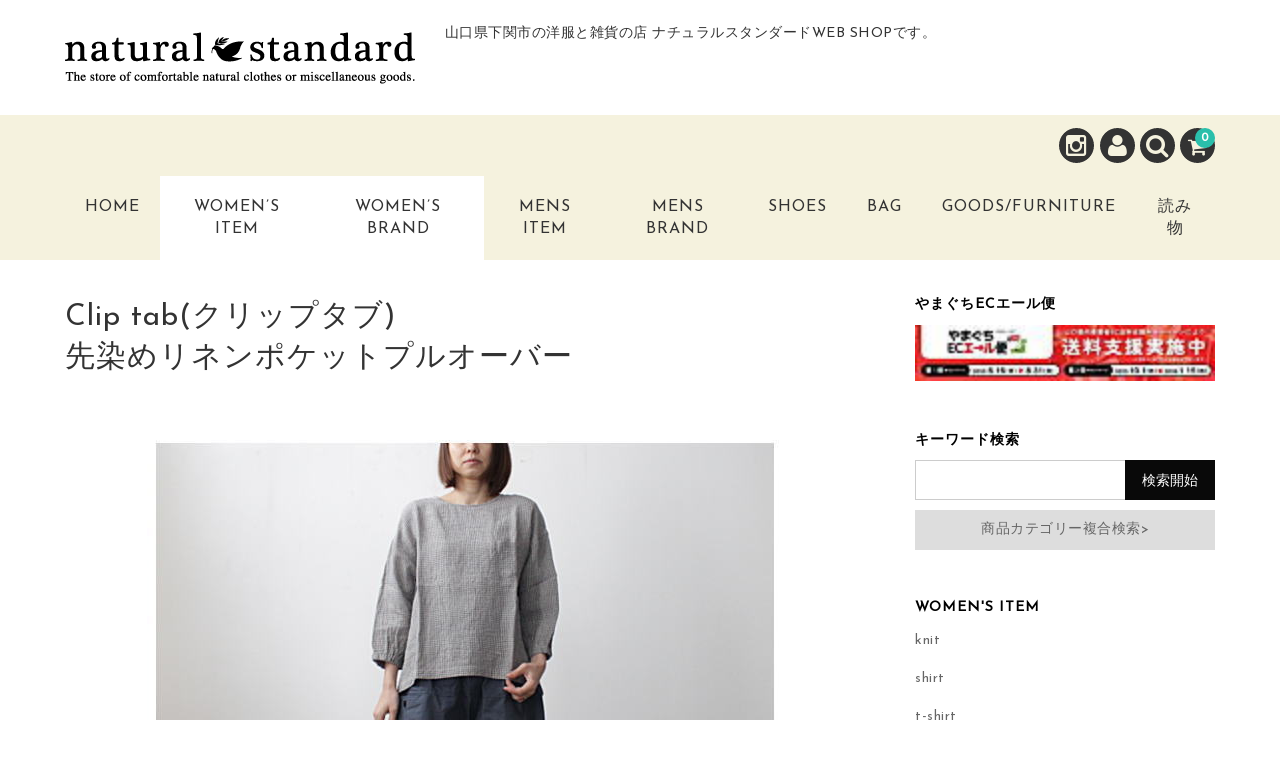

--- FILE ---
content_type: text/html; charset=UTF-8
request_url: https://ntst.jp/item/fashionladiesitem/clip-tab%E3%82%AF%E3%83%AA%E3%83%83%E3%83%97%E3%82%BF%E3%83%96%E5%85%88%E6%9F%93%E3%82%81%E3%83%AA%E3%83%8D%E3%83%B3%E3%83%9D%E3%82%B1%E3%83%83%E3%83%88%E3%83%97%E3%83%AB%E3%82%AA%E3%83%BC%E3%83%90.html
body_size: 21460
content:
<!DOCTYPE html>
<html dir="ltr" lang="ja">

<head>
	<meta charset="UTF-8" />
	<meta name="viewport" content="width=device-width, user-scalable=no">
	<meta name="format-detection" content="telephone=no"/>
	
	
	<title>Clip tab(クリップタブ)先染めリネンポケットプルオーバー | 山口県下関市の洋服と雑貨の店 ナチュラルスタンダードWEB SHOPです。 | 中川政七商店,野田琺瑯,DULTON,WECK,soil,RIN</title>

		<!-- All in One SEO 4.6.0 - aioseo.com -->
		<meta name="description" content="爽やかな先染めリネンを使ったプルオーバー。バサッと大き目のTシャツを着 る感覚で着られるリラック | 山口県下関市の洋服と雑貨の店 ナチュラルスタンダードWEB SHOPです。 | 中川政七商店,野田琺瑯,DULTON,WECK,soil,RIN" />
		<meta name="robots" content="max-image-preview:large" />
		<meta name="google-site-verification" content="iSEQF0RZuaUeSoo492-edWdrzNWIFiPRCJ3FC2BmsOI" />
		<meta name="msvalidate.01" content="620748A7B865819BD4CC27638ABE1DC1" />
		<meta name="keywords" content="商品,shirt,women\&#039;s brand,women\&#039;s item" />
		<link rel="canonical" href="https://ntst.jp/item/fashionladiesitem/clip-tab%e3%82%af%e3%83%aa%e3%83%83%e3%83%97%e3%82%bf%e3%83%96%e5%85%88%e6%9f%93%e3%82%81%e3%83%aa%e3%83%8d%e3%83%b3%e3%83%9d%e3%82%b1%e3%83%83%e3%83%88%e3%83%97%e3%83%ab%e3%82%aa%e3%83%bc%e3%83%90.html" />
		<meta name="generator" content="All in One SEO (AIOSEO) 4.6.0" />
		<meta name="google" content="nositelinkssearchbox" />
		<!-- All in One SEO -->

<link rel='dns-prefetch' href='//webfonts.xserver.jp' />
<link rel='dns-prefetch' href='//fonts.googleapis.com' />
<link rel="alternate" type="application/rss+xml" title="山口県下関市の洋服と雑貨の店 ナチュラルスタンダードWEB SHOPです。 | 中川政七商店,野田琺瑯,DULTON,WECK,soil,RIN &raquo; Clip tab(クリップタブ)先染めリネンポケットプルオーバー のコメントのフィード" href="https://ntst.jp/item/fashionladiesitem/clip-tab%e3%82%af%e3%83%aa%e3%83%83%e3%83%97%e3%82%bf%e3%83%96%e5%85%88%e6%9f%93%e3%82%81%e3%83%aa%e3%83%8d%e3%83%b3%e3%83%9d%e3%82%b1%e3%83%83%e3%83%88%e3%83%97%e3%83%ab%e3%82%aa%e3%83%bc%e3%83%90.html/feed/" />
<script type="text/javascript">
/* <![CDATA[ */
window._wpemojiSettings = {"baseUrl":"https:\/\/s.w.org\/images\/core\/emoji\/15.0.3\/72x72\/","ext":".png","svgUrl":"https:\/\/s.w.org\/images\/core\/emoji\/15.0.3\/svg\/","svgExt":".svg","source":{"concatemoji":"https:\/\/ntst.jp\/wp\/wp-includes\/js\/wp-emoji-release.min.js?ver=6.5.7"}};
/*! This file is auto-generated */
!function(i,n){var o,s,e;function c(e){try{var t={supportTests:e,timestamp:(new Date).valueOf()};sessionStorage.setItem(o,JSON.stringify(t))}catch(e){}}function p(e,t,n){e.clearRect(0,0,e.canvas.width,e.canvas.height),e.fillText(t,0,0);var t=new Uint32Array(e.getImageData(0,0,e.canvas.width,e.canvas.height).data),r=(e.clearRect(0,0,e.canvas.width,e.canvas.height),e.fillText(n,0,0),new Uint32Array(e.getImageData(0,0,e.canvas.width,e.canvas.height).data));return t.every(function(e,t){return e===r[t]})}function u(e,t,n){switch(t){case"flag":return n(e,"\ud83c\udff3\ufe0f\u200d\u26a7\ufe0f","\ud83c\udff3\ufe0f\u200b\u26a7\ufe0f")?!1:!n(e,"\ud83c\uddfa\ud83c\uddf3","\ud83c\uddfa\u200b\ud83c\uddf3")&&!n(e,"\ud83c\udff4\udb40\udc67\udb40\udc62\udb40\udc65\udb40\udc6e\udb40\udc67\udb40\udc7f","\ud83c\udff4\u200b\udb40\udc67\u200b\udb40\udc62\u200b\udb40\udc65\u200b\udb40\udc6e\u200b\udb40\udc67\u200b\udb40\udc7f");case"emoji":return!n(e,"\ud83d\udc26\u200d\u2b1b","\ud83d\udc26\u200b\u2b1b")}return!1}function f(e,t,n){var r="undefined"!=typeof WorkerGlobalScope&&self instanceof WorkerGlobalScope?new OffscreenCanvas(300,150):i.createElement("canvas"),a=r.getContext("2d",{willReadFrequently:!0}),o=(a.textBaseline="top",a.font="600 32px Arial",{});return e.forEach(function(e){o[e]=t(a,e,n)}),o}function t(e){var t=i.createElement("script");t.src=e,t.defer=!0,i.head.appendChild(t)}"undefined"!=typeof Promise&&(o="wpEmojiSettingsSupports",s=["flag","emoji"],n.supports={everything:!0,everythingExceptFlag:!0},e=new Promise(function(e){i.addEventListener("DOMContentLoaded",e,{once:!0})}),new Promise(function(t){var n=function(){try{var e=JSON.parse(sessionStorage.getItem(o));if("object"==typeof e&&"number"==typeof e.timestamp&&(new Date).valueOf()<e.timestamp+604800&&"object"==typeof e.supportTests)return e.supportTests}catch(e){}return null}();if(!n){if("undefined"!=typeof Worker&&"undefined"!=typeof OffscreenCanvas&&"undefined"!=typeof URL&&URL.createObjectURL&&"undefined"!=typeof Blob)try{var e="postMessage("+f.toString()+"("+[JSON.stringify(s),u.toString(),p.toString()].join(",")+"));",r=new Blob([e],{type:"text/javascript"}),a=new Worker(URL.createObjectURL(r),{name:"wpTestEmojiSupports"});return void(a.onmessage=function(e){c(n=e.data),a.terminate(),t(n)})}catch(e){}c(n=f(s,u,p))}t(n)}).then(function(e){for(var t in e)n.supports[t]=e[t],n.supports.everything=n.supports.everything&&n.supports[t],"flag"!==t&&(n.supports.everythingExceptFlag=n.supports.everythingExceptFlag&&n.supports[t]);n.supports.everythingExceptFlag=n.supports.everythingExceptFlag&&!n.supports.flag,n.DOMReady=!1,n.readyCallback=function(){n.DOMReady=!0}}).then(function(){return e}).then(function(){var e;n.supports.everything||(n.readyCallback(),(e=n.source||{}).concatemoji?t(e.concatemoji):e.wpemoji&&e.twemoji&&(t(e.twemoji),t(e.wpemoji)))}))}((window,document),window._wpemojiSettings);
/* ]]> */
</script>
<link rel='stylesheet' id='parent-style-css' href='https://ntst.jp/wp/wp-content/themes/welcart_basic/style.css?ver=6.5.7' type='text/css' media='all' />
<link rel='stylesheet' id='parent-welcart-style-css' href='https://ntst.jp/wp/wp-content/themes/welcart_basic/usces_cart.css?ver=1.0' type='text/css' media='all' />
<link rel='stylesheet' id='google-fonts-sans-css' href='https://fonts.googleapis.com/css?family=Josefin+Sans&#038;ver=6.5.7' type='text/css' media='all' />
<link rel='stylesheet' id='parent-sku_select-css' href='https://ntst.jp/wp/wp-content/themes/welcart_basic/wcex_sku_select.css?ver=1.0' type='text/css' media='all' />
<link rel='stylesheet' id='slick-style-css' href='https://ntst.jp/wp/wp-content/themes/welcart_basic-voll/css/slick.css?ver=1.0' type='text/css' media='all' />
<link rel='stylesheet' id='slick-theme-style-css' href='https://ntst.jp/wp/wp-content/themes/welcart_basic-voll/css/slick-theme.css?ver=1.0' type='text/css' media='all' />
<link rel='stylesheet' id='scroll-style-css' href='https://ntst.jp/wp/wp-content/themes/welcart_basic-voll/css/scroll.css?ver=1.0' type='text/css' media='all' />
<style id='wp-emoji-styles-inline-css' type='text/css'>

	img.wp-smiley, img.emoji {
		display: inline !important;
		border: none !important;
		box-shadow: none !important;
		height: 1em !important;
		width: 1em !important;
		margin: 0 0.07em !important;
		vertical-align: -0.1em !important;
		background: none !important;
		padding: 0 !important;
	}
</style>
<link rel='stylesheet' id='wp-block-library-css' href='https://ntst.jp/wp/wp-includes/css/dist/block-library/style.min.css?ver=6.5.7' type='text/css' media='all' />
<style id='classic-theme-styles-inline-css' type='text/css'>
/*! This file is auto-generated */
.wp-block-button__link{color:#fff;background-color:#32373c;border-radius:9999px;box-shadow:none;text-decoration:none;padding:calc(.667em + 2px) calc(1.333em + 2px);font-size:1.125em}.wp-block-file__button{background:#32373c;color:#fff;text-decoration:none}
</style>
<style id='global-styles-inline-css' type='text/css'>
body{--wp--preset--color--black: #000000;--wp--preset--color--cyan-bluish-gray: #abb8c3;--wp--preset--color--white: #ffffff;--wp--preset--color--pale-pink: #f78da7;--wp--preset--color--vivid-red: #cf2e2e;--wp--preset--color--luminous-vivid-orange: #ff6900;--wp--preset--color--luminous-vivid-amber: #fcb900;--wp--preset--color--light-green-cyan: #7bdcb5;--wp--preset--color--vivid-green-cyan: #00d084;--wp--preset--color--pale-cyan-blue: #8ed1fc;--wp--preset--color--vivid-cyan-blue: #0693e3;--wp--preset--color--vivid-purple: #9b51e0;--wp--preset--gradient--vivid-cyan-blue-to-vivid-purple: linear-gradient(135deg,rgba(6,147,227,1) 0%,rgb(155,81,224) 100%);--wp--preset--gradient--light-green-cyan-to-vivid-green-cyan: linear-gradient(135deg,rgb(122,220,180) 0%,rgb(0,208,130) 100%);--wp--preset--gradient--luminous-vivid-amber-to-luminous-vivid-orange: linear-gradient(135deg,rgba(252,185,0,1) 0%,rgba(255,105,0,1) 100%);--wp--preset--gradient--luminous-vivid-orange-to-vivid-red: linear-gradient(135deg,rgba(255,105,0,1) 0%,rgb(207,46,46) 100%);--wp--preset--gradient--very-light-gray-to-cyan-bluish-gray: linear-gradient(135deg,rgb(238,238,238) 0%,rgb(169,184,195) 100%);--wp--preset--gradient--cool-to-warm-spectrum: linear-gradient(135deg,rgb(74,234,220) 0%,rgb(151,120,209) 20%,rgb(207,42,186) 40%,rgb(238,44,130) 60%,rgb(251,105,98) 80%,rgb(254,248,76) 100%);--wp--preset--gradient--blush-light-purple: linear-gradient(135deg,rgb(255,206,236) 0%,rgb(152,150,240) 100%);--wp--preset--gradient--blush-bordeaux: linear-gradient(135deg,rgb(254,205,165) 0%,rgb(254,45,45) 50%,rgb(107,0,62) 100%);--wp--preset--gradient--luminous-dusk: linear-gradient(135deg,rgb(255,203,112) 0%,rgb(199,81,192) 50%,rgb(65,88,208) 100%);--wp--preset--gradient--pale-ocean: linear-gradient(135deg,rgb(255,245,203) 0%,rgb(182,227,212) 50%,rgb(51,167,181) 100%);--wp--preset--gradient--electric-grass: linear-gradient(135deg,rgb(202,248,128) 0%,rgb(113,206,126) 100%);--wp--preset--gradient--midnight: linear-gradient(135deg,rgb(2,3,129) 0%,rgb(40,116,252) 100%);--wp--preset--font-size--small: 13px;--wp--preset--font-size--medium: 20px;--wp--preset--font-size--large: 36px;--wp--preset--font-size--x-large: 42px;--wp--preset--spacing--20: 0.44rem;--wp--preset--spacing--30: 0.67rem;--wp--preset--spacing--40: 1rem;--wp--preset--spacing--50: 1.5rem;--wp--preset--spacing--60: 2.25rem;--wp--preset--spacing--70: 3.38rem;--wp--preset--spacing--80: 5.06rem;--wp--preset--shadow--natural: 6px 6px 9px rgba(0, 0, 0, 0.2);--wp--preset--shadow--deep: 12px 12px 50px rgba(0, 0, 0, 0.4);--wp--preset--shadow--sharp: 6px 6px 0px rgba(0, 0, 0, 0.2);--wp--preset--shadow--outlined: 6px 6px 0px -3px rgba(255, 255, 255, 1), 6px 6px rgba(0, 0, 0, 1);--wp--preset--shadow--crisp: 6px 6px 0px rgba(0, 0, 0, 1);}:where(.is-layout-flex){gap: 0.5em;}:where(.is-layout-grid){gap: 0.5em;}body .is-layout-flex{display: flex;}body .is-layout-flex{flex-wrap: wrap;align-items: center;}body .is-layout-flex > *{margin: 0;}body .is-layout-grid{display: grid;}body .is-layout-grid > *{margin: 0;}:where(.wp-block-columns.is-layout-flex){gap: 2em;}:where(.wp-block-columns.is-layout-grid){gap: 2em;}:where(.wp-block-post-template.is-layout-flex){gap: 1.25em;}:where(.wp-block-post-template.is-layout-grid){gap: 1.25em;}.has-black-color{color: var(--wp--preset--color--black) !important;}.has-cyan-bluish-gray-color{color: var(--wp--preset--color--cyan-bluish-gray) !important;}.has-white-color{color: var(--wp--preset--color--white) !important;}.has-pale-pink-color{color: var(--wp--preset--color--pale-pink) !important;}.has-vivid-red-color{color: var(--wp--preset--color--vivid-red) !important;}.has-luminous-vivid-orange-color{color: var(--wp--preset--color--luminous-vivid-orange) !important;}.has-luminous-vivid-amber-color{color: var(--wp--preset--color--luminous-vivid-amber) !important;}.has-light-green-cyan-color{color: var(--wp--preset--color--light-green-cyan) !important;}.has-vivid-green-cyan-color{color: var(--wp--preset--color--vivid-green-cyan) !important;}.has-pale-cyan-blue-color{color: var(--wp--preset--color--pale-cyan-blue) !important;}.has-vivid-cyan-blue-color{color: var(--wp--preset--color--vivid-cyan-blue) !important;}.has-vivid-purple-color{color: var(--wp--preset--color--vivid-purple) !important;}.has-black-background-color{background-color: var(--wp--preset--color--black) !important;}.has-cyan-bluish-gray-background-color{background-color: var(--wp--preset--color--cyan-bluish-gray) !important;}.has-white-background-color{background-color: var(--wp--preset--color--white) !important;}.has-pale-pink-background-color{background-color: var(--wp--preset--color--pale-pink) !important;}.has-vivid-red-background-color{background-color: var(--wp--preset--color--vivid-red) !important;}.has-luminous-vivid-orange-background-color{background-color: var(--wp--preset--color--luminous-vivid-orange) !important;}.has-luminous-vivid-amber-background-color{background-color: var(--wp--preset--color--luminous-vivid-amber) !important;}.has-light-green-cyan-background-color{background-color: var(--wp--preset--color--light-green-cyan) !important;}.has-vivid-green-cyan-background-color{background-color: var(--wp--preset--color--vivid-green-cyan) !important;}.has-pale-cyan-blue-background-color{background-color: var(--wp--preset--color--pale-cyan-blue) !important;}.has-vivid-cyan-blue-background-color{background-color: var(--wp--preset--color--vivid-cyan-blue) !important;}.has-vivid-purple-background-color{background-color: var(--wp--preset--color--vivid-purple) !important;}.has-black-border-color{border-color: var(--wp--preset--color--black) !important;}.has-cyan-bluish-gray-border-color{border-color: var(--wp--preset--color--cyan-bluish-gray) !important;}.has-white-border-color{border-color: var(--wp--preset--color--white) !important;}.has-pale-pink-border-color{border-color: var(--wp--preset--color--pale-pink) !important;}.has-vivid-red-border-color{border-color: var(--wp--preset--color--vivid-red) !important;}.has-luminous-vivid-orange-border-color{border-color: var(--wp--preset--color--luminous-vivid-orange) !important;}.has-luminous-vivid-amber-border-color{border-color: var(--wp--preset--color--luminous-vivid-amber) !important;}.has-light-green-cyan-border-color{border-color: var(--wp--preset--color--light-green-cyan) !important;}.has-vivid-green-cyan-border-color{border-color: var(--wp--preset--color--vivid-green-cyan) !important;}.has-pale-cyan-blue-border-color{border-color: var(--wp--preset--color--pale-cyan-blue) !important;}.has-vivid-cyan-blue-border-color{border-color: var(--wp--preset--color--vivid-cyan-blue) !important;}.has-vivid-purple-border-color{border-color: var(--wp--preset--color--vivid-purple) !important;}.has-vivid-cyan-blue-to-vivid-purple-gradient-background{background: var(--wp--preset--gradient--vivid-cyan-blue-to-vivid-purple) !important;}.has-light-green-cyan-to-vivid-green-cyan-gradient-background{background: var(--wp--preset--gradient--light-green-cyan-to-vivid-green-cyan) !important;}.has-luminous-vivid-amber-to-luminous-vivid-orange-gradient-background{background: var(--wp--preset--gradient--luminous-vivid-amber-to-luminous-vivid-orange) !important;}.has-luminous-vivid-orange-to-vivid-red-gradient-background{background: var(--wp--preset--gradient--luminous-vivid-orange-to-vivid-red) !important;}.has-very-light-gray-to-cyan-bluish-gray-gradient-background{background: var(--wp--preset--gradient--very-light-gray-to-cyan-bluish-gray) !important;}.has-cool-to-warm-spectrum-gradient-background{background: var(--wp--preset--gradient--cool-to-warm-spectrum) !important;}.has-blush-light-purple-gradient-background{background: var(--wp--preset--gradient--blush-light-purple) !important;}.has-blush-bordeaux-gradient-background{background: var(--wp--preset--gradient--blush-bordeaux) !important;}.has-luminous-dusk-gradient-background{background: var(--wp--preset--gradient--luminous-dusk) !important;}.has-pale-ocean-gradient-background{background: var(--wp--preset--gradient--pale-ocean) !important;}.has-electric-grass-gradient-background{background: var(--wp--preset--gradient--electric-grass) !important;}.has-midnight-gradient-background{background: var(--wp--preset--gradient--midnight) !important;}.has-small-font-size{font-size: var(--wp--preset--font-size--small) !important;}.has-medium-font-size{font-size: var(--wp--preset--font-size--medium) !important;}.has-large-font-size{font-size: var(--wp--preset--font-size--large) !important;}.has-x-large-font-size{font-size: var(--wp--preset--font-size--x-large) !important;}
.wp-block-navigation a:where(:not(.wp-element-button)){color: inherit;}
:where(.wp-block-post-template.is-layout-flex){gap: 1.25em;}:where(.wp-block-post-template.is-layout-grid){gap: 1.25em;}
:where(.wp-block-columns.is-layout-flex){gap: 2em;}:where(.wp-block-columns.is-layout-grid){gap: 2em;}
.wp-block-pullquote{font-size: 1.5em;line-height: 1.6;}
</style>
<link rel='stylesheet' id='responsive-lightbox-fancybox-css' href='https://ntst.jp/wp/wp-content/plugins/responsive-lightbox/assets/fancybox/jquery.fancybox.min.css?ver=2.4.7' type='text/css' media='all' />
<link rel='stylesheet' id='dashicons-css' href='https://ntst.jp/wp/wp-includes/css/dashicons.min.css?ver=6.5.7' type='text/css' media='all' />
<link rel='stylesheet' id='sku_select_style-css' href='https://ntst.jp/wp/wp-content/plugins/wcex_sku_select/wcex_sku_select.css?ver=1.4.5.2304241' type='text/css' media='' />
<link rel='stylesheet' id='sku_select_front_style-css' href='https://ntst.jp/wp/wp-content/themes/welcart_basic-voll/wcex_sku_select.css?ver=1.4.5.2304241' type='text/css' media='' />
<link rel='stylesheet' id='wc-basic-style-css' href='https://ntst.jp/wp/wp-content/themes/welcart_basic-voll/style.css?ver=1.7.7' type='text/css' media='all' />
<link rel='stylesheet' id='font-awesome-css' href='https://ntst.jp/wp/wp-content/themes/welcart_basic/font-awesome/font-awesome.min.css?ver=1.0' type='text/css' media='all' />
<link rel='stylesheet' id='luminous-basic-css-css' href='https://ntst.jp/wp/wp-content/themes/welcart_basic/css/luminous-basic.css?ver=1.0' type='text/css' media='all' />
<link rel='stylesheet' id='usces_default_css-css' href='https://ntst.jp/wp/wp-content/plugins/usc-e-shop/css/usces_default.css?ver=2.9.14.2403121' type='text/css' media='all' />
<link rel='stylesheet' id='theme_cart_css-css' href='https://ntst.jp/wp/wp-content/themes/welcart_basic-voll/usces_cart.css?ver=2.9.14.2403121' type='text/css' media='all' />
<link rel='stylesheet' id='__EPYT__style-css' href='https://ntst.jp/wp/wp-content/plugins/youtube-embed-plus/styles/ytprefs.min.css?ver=14.2.1' type='text/css' media='all' />
<style id='__EPYT__style-inline-css' type='text/css'>

                .epyt-gallery-thumb {
                        width: 33.333%;
                }
                
</style>
<script type="text/javascript" src="https://ntst.jp/wp/wp-includes/js/jquery/jquery.min.js?ver=3.7.1" id="jquery-core-js"></script>
<script type="text/javascript" src="https://ntst.jp/wp/wp-includes/js/jquery/jquery-migrate.min.js?ver=3.4.1" id="jquery-migrate-js"></script>
<script type="text/javascript" src="//webfonts.xserver.jp/js/xserverv3.js?fadein=0&amp;ver=2.0.5" id="typesquare_std-js"></script>
<script type="text/javascript" src="https://ntst.jp/wp/wp-content/themes/welcart_basic-voll/js/front-customized.js?ver=1.0" id="front-customized-js"></script>
<script type="text/javascript" src="https://ntst.jp/wp/wp-content/themes/welcart_basic-voll/js/slick.min.js?ver=1.0" id="slick-js-js"></script>
<script type="text/javascript" src="https://ntst.jp/wp/wp-content/themes/welcart_basic-voll/js/wcct-slick.js?ver=1.0" id="wcct-slick-js-js"></script>
<script type="text/javascript" src="https://ntst.jp/wp/wp-content/themes/welcart_basic-voll/js/ScrollTrigger.min.js?ver=1.0" id="scrolltrigger-js-js"></script>
<script type="text/javascript" src="https://ntst.jp/wp/wp-content/themes/welcart_basic-voll/js/wcct-scroll.js?ver=1.0" id="wcct-scroll-js-js"></script>
<script type="text/javascript" src="https://ntst.jp/wp/wp-content/themes/welcart_basic-voll/js/wcct-itemsingle.js?ver=1.0" id="wcct-itemsingle-js"></script>
<script type="text/javascript" src="https://ntst.jp/wp/wp-content/plugins/responsive-lightbox/assets/fancybox/jquery.fancybox.min.js?ver=2.4.7" id="responsive-lightbox-fancybox-js"></script>
<script type="text/javascript" src="https://ntst.jp/wp/wp-includes/js/underscore.min.js?ver=1.13.4" id="underscore-js"></script>
<script type="text/javascript" src="https://ntst.jp/wp/wp-content/plugins/responsive-lightbox/assets/infinitescroll/infinite-scroll.pkgd.min.js?ver=6.5.7" id="responsive-lightbox-infinite-scroll-js"></script>
<script type="text/javascript" id="responsive-lightbox-js-before">
/* <![CDATA[ */
var rlArgs = {"script":"fancybox","selector":"lightbox","customEvents":"","activeGalleries":true,"modal":false,"showOverlay":true,"showCloseButton":true,"enableEscapeButton":true,"hideOnOverlayClick":true,"hideOnContentClick":false,"cyclic":false,"showNavArrows":true,"autoScale":true,"scrolling":"yes","centerOnScroll":true,"opacity":true,"overlayOpacity":"70","overlayColor":"#666","titleShow":true,"titlePosition":"outside","transitions":"fade","easings":"swing","speeds":300,"changeSpeed":300,"changeFade":100,"padding":5,"margin":5,"videoWidth":1080,"videoHeight":720,"woocommerce_gallery":false,"ajaxurl":"https:\/\/ntst.jp\/wp\/wp-admin\/admin-ajax.php","nonce":"085db60a01","preview":false,"postId":55786,"scriptExtension":false};
/* ]]> */
</script>
<script type="text/javascript" src="https://ntst.jp/wp/wp-content/plugins/responsive-lightbox/js/front.js?ver=2.4.7" id="responsive-lightbox-js"></script>
<script type="text/javascript" src="https://ntst.jp/wp/wp-content/themes/welcart_basic/js/front-customized.js?ver=1.0" id="wc-basic-js-js"></script>
<script type="text/javascript" id="__ytprefs__-js-extra">
/* <![CDATA[ */
var _EPYT_ = {"ajaxurl":"https:\/\/ntst.jp\/wp\/wp-admin\/admin-ajax.php","security":"b930cd4e78","gallery_scrolloffset":"20","eppathtoscripts":"https:\/\/ntst.jp\/wp\/wp-content\/plugins\/youtube-embed-plus\/scripts\/","eppath":"https:\/\/ntst.jp\/wp\/wp-content\/plugins\/youtube-embed-plus\/","epresponsiveselector":"[\"iframe.__youtube_prefs_widget__\"]","epdovol":"1","version":"14.2.1","evselector":"iframe.__youtube_prefs__[src], iframe[src*=\"youtube.com\/embed\/\"], iframe[src*=\"youtube-nocookie.com\/embed\/\"]","ajax_compat":"","maxres_facade":"eager","ytapi_load":"light","pause_others":"","stopMobileBuffer":"1","facade_mode":"","not_live_on_channel":"","vi_active":"","vi_js_posttypes":[]};
/* ]]> */
</script>
<script type="text/javascript" src="https://ntst.jp/wp/wp-content/plugins/youtube-embed-plus/scripts/ytprefs.min.js?ver=14.2.1" id="__ytprefs__-js"></script>
<link rel="https://api.w.org/" href="https://ntst.jp/wp-json/" /><link rel="alternate" type="application/json" href="https://ntst.jp/wp-json/wp/v2/posts/55786" /><link rel="EditURI" type="application/rsd+xml" title="RSD" href="https://ntst.jp/wp/xmlrpc.php?rsd" />
<meta name="generator" content="WordPress 6.5.7" />
<link rel='shortlink' href='https://ntst.jp/?p=55786' />
<link rel="alternate" type="application/json+oembed" href="https://ntst.jp/wp-json/oembed/1.0/embed?url=https%3A%2F%2Fntst.jp%2Fitem%2Ffashionladiesitem%2Fclip-tab%25e3%2582%25af%25e3%2583%25aa%25e3%2583%2583%25e3%2583%2597%25e3%2582%25bf%25e3%2583%2596%25e5%2585%2588%25e6%259f%2593%25e3%2582%2581%25e3%2583%25aa%25e3%2583%258d%25e3%2583%25b3%25e3%2583%259d%25e3%2582%25b1%25e3%2583%2583%25e3%2583%2588%25e3%2583%2597%25e3%2583%25ab%25e3%2582%25aa%25e3%2583%25bc%25e3%2583%2590.html" />
<link rel="alternate" type="text/xml+oembed" href="https://ntst.jp/wp-json/oembed/1.0/embed?url=https%3A%2F%2Fntst.jp%2Fitem%2Ffashionladiesitem%2Fclip-tab%25e3%2582%25af%25e3%2583%25aa%25e3%2583%2583%25e3%2583%2597%25e3%2582%25bf%25e3%2583%2596%25e5%2585%2588%25e6%259f%2593%25e3%2582%2581%25e3%2583%25aa%25e3%2583%258d%25e3%2583%25b3%25e3%2583%259d%25e3%2582%25b1%25e3%2583%2583%25e3%2583%2588%25e3%2583%2597%25e3%2583%25ab%25e3%2582%25aa%25e3%2583%25bc%25e3%2583%2590.html&#038;format=xml" />

<meta property="og:title" content="Clip tab(クリップタブ)先染めリネンポケットプルオーバー">
<meta property="og:type" content="product">
<meta property="og:description" content="Clip tab(クリップタブ)先染めリネンポケットプルオーバー">
<meta property="og:url" content="https://ntst.jp/item/fashionladiesitem/clip-tab%e3%82%af%e3%83%aa%e3%83%83%e3%83%97%e3%82%bf%e3%83%96%e5%85%88%e6%9f%93%e3%82%81%e3%83%aa%e3%83%8d%e3%83%b3%e3%83%9d%e3%82%b1%e3%83%83%e3%83%88%e3%83%97%e3%83%ab%e3%82%aa%e3%83%bc%e3%83%90.html">
<meta property="og:image" content="https://ntst.jp/wp/wp-content/uploads/natural14-9-150x150.jpg">
<meta property="og:site_name" content="山口県下関市の洋服と雑貨の店 ナチュラルスタンダードWEB SHOPです。 | 中川政七商店,野田琺瑯,DULTON,WECK,soil,RIN"><style type="text/css">/** Mega Menu CSS: fs **/</style>
</head>

<body class="post-template-default single single-post postid-55786 single-format-standard has-sidebar">

	<div class="site">

		<header id="masthead" class="site-header" role="banner">
			<div class="inner cf">

			<div class="fixed-box">
				<div id="head-top">
					<div class="head-inner cf">
													<div class="site-title">
							<a href="https://ntst.jp/" title="山口県下関市の洋服と雑貨の店 ナチュラルスタンダードWEB SHOPです。 | 中川政七商店,野田琺瑯,DULTON,WECK,soil,RIN" rel="home">
																	<img src="https://ntst.jp/wp/wp-content/uploads/head_rogo.gif" alt="山口県下関市の洋服と雑貨の店 ナチュラルスタンダードWEB SHOPです。 | 中川政七商店,野田琺瑯,DULTON,WECK,soil,RIN">
									
							</a>
						</div>


													<p class="site-description">山口県下関市の洋服と雑貨の店 ナチュラルスタンダードWEB SHOPです。</p>
						
																								</div><!-- #head-inner -->
				</div><!-- #head-top -->
				
				
					<div id="head-bottom">
						
						<div class="head-inner cf">
					
															<div class="incart-btn">
									<a href="https://ntst.jp/usces-cart/">
										<i class="fa fa-shopping-cart"></i><span class="total-quant" id="widgetcart-total-quant">0</span>
									</a>
								</div><!-- .incart-btn -->
							
							<div class="menu-bar">
								<a class="menu-trigger">
									<span></span>
									<span></span>
									<span></span>
								</a>
							</div><!-- .menu-bar -->

							<div class="mobile_menu_wrap">
								<div class="mobile_menu">

									<div class="snav cf">

										<div class="search-box cf">
											<i class="fa fa-search" aria-hidden="true"></i>
											<form role="search" method="get" action="https://ntst.jp/" >
		<div class="s-box">
			<input type="text" value="" name="s" id="head-s-text" class="search-text" />
			<input type="submit" id="head-s-submit" class="searchsubmit" value="&#xf002;" />
		</div>
	</form>										</div><!-- .search-box -->

																				<div class="membership cf">
											<i class="fa fa-user" aria-hidden="true"></i>
											<ul class="cf">
																							<li>ゲスト</li>
												<li><a href="https://ntst.jp/usces-member/?usces_page=login" class="usces_login_a">ログイン</a></li>
												<li><a href="https://ntst.jp/usces-member/?usces_page=newmember">新規会員登録</a></li>
																						</ul>
										</div><!-- .membership -->
										
									</div><!-- .snav -->

																		<ul class="sns cf">
																				<li class="insta"><a href="https://www.instagram.com/natural_standard" target="_blank" rel="nofollow"><i class="fa fa-instagram"></i></a></li>
																			</ul><!-- sns -->
									
									<nav id="site-navigation" class="main-navigation" role="navigation">
									<div class="nav-menu-open"><ul id="menu-header" class="header-nav-container cf"><li id="menu-item-280" class="menu-item menu-item-type-custom menu-item-object-custom menu-item-home menu-item-280"><a href="https://ntst.jp/">Home</a></li>
<li id="menu-item-11800" class="menu-item menu-item-type-taxonomy menu-item-object-category current-post-ancestor current-menu-parent current-post-parent menu-item-has-children menu-item-11800"><a href="https://ntst.jp/cat/item/fashionladiesitem/">Women&#8217;s Item</a>
<ul class="sub-menu">
	<li id="menu-item-59150" class="menu-item menu-item-type-taxonomy menu-item-object-category menu-item-59150"><a href="https://ntst.jp/cat/item/fashionladiesitem/%e3%82%a2%e3%82%a6%e3%82%bf%e3%83%bc/">outer</a></li>
	<li id="menu-item-59145" class="menu-item menu-item-type-taxonomy menu-item-object-category menu-item-59145"><a href="https://ntst.jp/cat/item/fashionladiesitem/%e3%83%8b%e3%83%83%e3%83%88/">knit</a></li>
	<li id="menu-item-59134" class="menu-item menu-item-type-taxonomy menu-item-object-category menu-item-59134"><a href="https://ntst.jp/cat/item/fashionladiesitem/%e3%82%ab%e3%83%bc%e3%83%87%e3%82%a3%e3%82%ac%e3%83%b3/">cardigan</a></li>
	<li id="menu-item-59140" class="menu-item menu-item-type-taxonomy menu-item-object-category menu-item-59140"><a href="https://ntst.jp/cat/item/fashionladiesitem/%e3%82%b9%e3%82%a6%e3%82%a7%e3%83%83%e3%83%88%e3%83%bb%e3%83%91%e3%83%bc%e3%82%ab%e3%83%bc/">sweat</a></li>
	<li id="menu-item-59142" class="menu-item menu-item-type-taxonomy menu-item-object-category current-post-ancestor current-menu-parent current-post-parent menu-item-59142"><a href="https://ntst.jp/cat/item/fashionladiesitem/%e3%82%b7%e3%83%a3%e3%83%84%e3%83%bb%e3%83%96%e3%83%a9%e3%82%a6%e3%82%b9/">shirt</a></li>
	<li id="menu-item-59141" class="menu-item menu-item-type-taxonomy menu-item-object-category menu-item-59141"><a href="https://ntst.jp/cat/item/fashionladiesitem/%ef%bd%94%e3%82%b7%e3%83%a3%e3%83%84%e3%83%bb%e3%82%ab%e3%83%83%e3%83%88%e3%82%bd%e3%83%bc%e3%83%bb%e3%82%bf%e3%83%bc%e3%83%88%e3%83%ab/">t-shirt</a></li>
	<li id="menu-item-59138" class="menu-item menu-item-type-taxonomy menu-item-object-category menu-item-59138"><a href="https://ntst.jp/cat/item/fashionladiesitem/%e3%83%91%e3%83%b3%e3%83%84/">pants</a></li>
	<li id="menu-item-59137" class="menu-item menu-item-type-taxonomy menu-item-object-category menu-item-59137"><a href="https://ntst.jp/cat/item/fashionladiesitem/%e3%82%b9%e3%82%ab%e3%83%bc%e3%83%88/">skirt</a></li>
	<li id="menu-item-59135" class="menu-item menu-item-type-taxonomy menu-item-object-category menu-item-59135"><a href="https://ntst.jp/cat/item/fashionladiesitem/%e3%83%af%e3%83%b3%e3%83%94%e3%83%bc%e3%82%b9/">one piece</a></li>
	<li id="menu-item-59139" class="menu-item menu-item-type-taxonomy menu-item-object-category menu-item-59139"><a href="https://ntst.jp/cat/item/fashionladiesitem/socks/">socks etc</a></li>
	<li id="menu-item-59136" class="menu-item menu-item-type-taxonomy menu-item-object-category menu-item-59136"><a href="https://ntst.jp/cat/item/fashionladiesitem/%e3%82%b9%e3%83%88%e3%83%bc%e3%83%ab%e3%83%bb%e5%b8%bd%e5%ad%90/">stall hat</a></li>
</ul>
</li>
<li id="menu-item-11801" class="menu-item menu-item-type-taxonomy menu-item-object-category current-post-ancestor current-menu-parent current-post-parent menu-item-has-children menu-item-11801"><a href="https://ntst.jp/cat/item/fashionladiesbrand/">Women&#8217;s Brand</a>
<ul class="sub-menu">
	<li id="menu-item-59154" class="menu-item menu-item-type-taxonomy menu-item-object-category menu-item-59154"><a href="https://ntst.jp/cat/item/fashionladiesbrand/a-piece-of-library/">a piece of library</a></li>
	<li id="menu-item-59153" class="menu-item menu-item-type-taxonomy menu-item-object-category menu-item-59153"><a href="https://ntst.jp/cat/item/fashionladiesbrand/fog-linen-work/">fog linen work</a></li>
	<li id="menu-item-59167" class="menu-item menu-item-type-taxonomy menu-item-object-category menu-item-59167"><a href="https://ntst.jp/cat/item/fashionladiesbrand/harmonie/">harmonie</a></li>
	<li id="menu-item-59166" class="menu-item menu-item-type-taxonomy menu-item-object-category menu-item-59166"><a href="https://ntst.jp/cat/item/fashionladiesbrand/mao-made/">mao made</a></li>
	<li id="menu-item-59163" class="menu-item menu-item-type-taxonomy menu-item-object-category menu-item-59163"><a href="https://ntst.jp/cat/item/fashionladiesbrand/mizuiro-ind/">mizuiro-ind</a></li>
	<li id="menu-item-59164" class="menu-item menu-item-type-taxonomy menu-item-object-category menu-item-59164"><a href="https://ntst.jp/cat/item/fashionladiesbrand/natural-laundry/">NATURAL LAUNDRY</a></li>
	<li id="menu-item-59165" class="menu-item menu-item-type-taxonomy menu-item-object-category menu-item-59165"><a href="https://ntst.jp/cat/item/fashionladiesbrand/nouvelles-du-paradis/">NOUVELLES DU PARADIS</a></li>
	<li id="menu-item-59160" class="menu-item menu-item-type-taxonomy menu-item-object-category menu-item-59160"><a href="https://ntst.jp/cat/item/fashionladiesbrand/oldmans-tailor/">OLDMAN’S TAILER</a></li>
	<li id="menu-item-59161" class="menu-item menu-item-type-taxonomy menu-item-object-category menu-item-59161"><a href="https://ntst.jp/cat/item/fashionladiesbrand/ordinary-fits/">ordinary fits</a></li>
	<li id="menu-item-59162" class="menu-item menu-item-type-taxonomy menu-item-object-category menu-item-59162"><a href="https://ntst.jp/cat/item/fashionladiesbrand/prit/">prit</a></li>
	<li id="menu-item-59156" class="menu-item menu-item-type-taxonomy menu-item-object-category menu-item-59156"><a href="https://ntst.jp/cat/item/fashionladiesbrand/stamp-and-diary/">STAMP AND DIARY</a></li>
	<li id="menu-item-59157" class="menu-item menu-item-type-taxonomy menu-item-object-category menu-item-59157"><a href="https://ntst.jp/cat/item/fashionladiesbrand/travailmanuel/">TRAVAIL MANUEL</a></li>
	<li id="menu-item-59158" class="menu-item menu-item-type-taxonomy menu-item-object-category menu-item-59158"><a href="https://ntst.jp/cat/item/fashionladiesbrand/tumugu/">tumugu</a></li>
	<li id="menu-item-59159" class="menu-item menu-item-type-taxonomy menu-item-object-category menu-item-59159"><a href="https://ntst.jp/cat/item/fashionladiesbrand/universaltissu/">UNIVERSAL TISSU</a></li>
	<li id="menu-item-59155" class="menu-item menu-item-type-taxonomy menu-item-object-category menu-item-59155"><a href="https://ntst.jp/cat/item/fashionladiesbrand/utilite/">utilite</a></li>
</ul>
</li>
<li id="menu-item-11802" class="menu-item menu-item-type-taxonomy menu-item-object-category menu-item-11802"><a href="https://ntst.jp/cat/item/fashionmensitem/">Mens Item</a></li>
<li id="menu-item-11799" class="menu-item menu-item-type-taxonomy menu-item-object-category menu-item-11799"><a href="https://ntst.jp/cat/item/fashionmensbrand/">Mens Brand</a></li>
<li id="menu-item-11803" class="menu-item menu-item-type-taxonomy menu-item-object-category menu-item-11803"><a href="https://ntst.jp/cat/item/shoes/">Shoes</a></li>
<li id="menu-item-11804" class="menu-item menu-item-type-taxonomy menu-item-object-category menu-item-11804"><a href="https://ntst.jp/cat/item/fashionladiesitem/bag/">Bag</a></li>
<li id="menu-item-11805" class="menu-item menu-item-type-taxonomy menu-item-object-category menu-item-11805"><a href="https://ntst.jp/cat/item/zakkakagu/">Goods/Furniture</a></li>
<li id="menu-item-5434" class="menu-item menu-item-type-taxonomy menu-item-object-category menu-item-5434"><a href="https://ntst.jp/cat/blog/">読み物</a></li>
</ul></div>									</nav><!-- #site-navigation -->

								</div><!-- .mobile-menu -->
							</div><!-- .mobile-menu-wrap -->
							
						</div><!-- #head_in -->
					</div><!-- #head_bottom -->

							
			</div><!-- .fixed-box -->


			</div><!-- .inner-->
		</header><!-- #masthead -->


		

		<div id="main" class="wrapper two-column right-set">
<div id="primary" class="site-content">
	<div id="content" role="main">

	
		<article class="inframe post-55786 post type-post status-publish format-standard has-post-thumbnail category-item category-137 category-fashionladiesbrand category-fashionladiesitem" id="post-55786">

			<h1 class="item_page_title">Clip tab(クリップタブ)<br>先染めリネンポケットプルオーバー</h1>

									
				<div id="itempage">

					<div class="item-description">
						<div class="inner">
							<p>&nbsp;</p>
<div align="center">
<p><img decoding="async" src="https://ntst.jp/wp/wp-content/uploads/natural11-8.jpg" /></p>
<p>爽やかな先染めリネンを使ったプルオーバー。バサッと大き目のTシャツを着<br />
る感覚で着られるリラック感のある1枚。</p>
<p><img decoding="async" src="https://ntst.jp/wp/wp-content/uploads/natural12-6.jpg" /></p>
<p><img decoding="async" src="https://ntst.jp/wp/wp-content/uploads/natural13-9.jpg" /></p>
<p>&nbsp;</p>
</div>
<p><!--- ↓↓↓ここから下をお店のスタイルシートに組み込んでください↓↓↓--------------></p>
<p><img decoding="async" src="https://ntst.jp/wp/wp-content/uploads/natural15-8.jpg" /></p>
<style type="text/css">
<p>/*スペック*/</p>
<p>table.itemSpec{<br />width:700px;<br />background-color:#CCCCCC;<br />margin:auto;<br />}<br />table.itemSpec th{<br />width:150px;<br />background-color:#EEEEEE;<br />color:#666666;<br />font-size:100%;<br />text-align:center;<br />padding:5px 10px;<br />font-weight:normal;<br />vertical-align:middle;<br />}</p>
<p>table.itemSpec th img{<br />float:right;<br />margin-left:5px;<br />display:inline;<br />}<br />table.itemSpec td{<br />background-color:#FFFFFF;<br />color:#666666;<br />font-size:100%;<br />padding:5px 10px;<br />line-height:160%;<br />text-align:left;<br />}</p>
<p>table.itemSpec td table.noPadding td{<br />padding:0.5em 0;<br />vertical-align:top;<br />width:auto;<br />border-bottom:1px solid #CCCCCC;<br />}<br />table.itemSpec td table.noPadding tr.noBorder td{<br />border-bottom:1px solid #FFFFFF;<br />}</p>
<p>table.itemSpec ul{<br />margin:0;<br />padding:0 0 1em 0;<br />}<br />table.itemSpec li{<br />line-height:150%;<br />list-style-type:disc;<br />margin:0 0 0 15px;<br />padding:0;<br />}</p>
</style>
<p><img decoding="async" src="https://ntst.jp/wp/wp-content/uploads/natural16-6.jpg" /></p>
<p><img decoding="async" src="https://ntst.jp/wp/wp-content/uploads/natural17-7.jpg" /></p>
<p><img decoding="async" src="https://ntst.jp/wp/wp-content/uploads/clip-9.jpg" /></p>
<p><!--- ↑↑↑ここから上をお店のスタイルシートに組み込んでください↑↑↑--------------></p>
<p><!--- ↓↓↓ここから下が表記の部分です↓↓↓-------------------------------------></p>
<table class="itemSpec" border="0" cellspacing="1" cellpadding="0">
<tbody>
<tr>
<th>素材</th>
<td>麻100%　　別布　綿70%麻30％</td>
</tr>
<tr>
<th>実寸サイズ</th>
<td>2:着丈62身幅62裄丈66(cm)(平置き採寸)</td>
</tr>
<tr>
<th>生産国</th>
<td>日本</td>
</tr>
<p><!--- ↓↓↓ここに洗濯の画像を入れてください↓↓↓---></p>
<tr>
<th>洗濯表示</th>
<td>
<table>
<tbody>
<tr>
<td><img decoding="async" src="https://ntst.jp/wp/wp-content/uploads/sentaku17.gif" /></td>
<td><img decoding="async" src="https://ntst.jp/wp/wp-content/uploads/sentaku14.gif" /></td>
<td><img decoding="async" src="https://ntst.jp/wp/wp-content/uploads/sentaku13.gif" /></td>
<td><img decoding="async" src="https://ntst.jp/wp/wp-content/uploads/sentaku12.gif" /></td>
<td><img decoding="async" src="https://ntst.jp/wp/wp-content/uploads/sentaku10.gif" /></td>
<td><img decoding="async" class="alignnone size-full wp-image-11603" src="https://ntst.jp/wp/wp-content/uploads/sentaku22.gif" alt="" width="50" height="49" /></td>
</tr>
</tbody>
</table>
</td>
</tr>
<p><!--- ↑↑↑ここに洗濯の画像を入れてください↑↑↑---></p>
<tr>
<th>モデル</th>
<td>身長164cm</td>
</tr>
<tr>
<th>注意点</th>
<td>▼お取り扱い前に、商品付属タグの記載もご確認下さい。<br />
▼モニターの発色の具合によって実際のものと色が異なる場合がございます。</td>
</tr>
</tbody>
</table>
<p><!--- ↑↑↑ここから上が表記の部分です↑↑↑-------------------------------------></p>
						</div>
					</div>
				
					<div class="cf">

						<div id="img-box" class="cf">
								
														<div id="itemimg-sub" class="slider slider-nav itemsubimg">
								<div><img width="90" height="90" src="https://ntst.jp/wp/wp-content/uploads/natural14-9-150x150.jpg" class="attachment-90x90 size-90x90" alt="3231T004" decoding="async" srcset="https://ntst.jp/wp/wp-content/uploads/natural14-9-150x150.jpg 150w, https://ntst.jp/wp/wp-content/uploads/natural14-9-300x298.jpg 300w, https://ntst.jp/wp/wp-content/uploads/natural14-9.jpg 504w" sizes="(max-width: 90px) 100vw, 90px" /></div>
																<div><img width="90" height="90" src="https://ntst.jp/wp/wp-content/uploads/natural11-8-150x150.jpg" class="attachment-90x90 size-90x90" alt="3231T004" decoding="async" /></div>
																<div><img width="90" height="90" src="https://ntst.jp/wp/wp-content/uploads/natural12-6-150x150.jpg" class="attachment-90x90 size-90x90" alt="3231T004" decoding="async" loading="lazy" /></div>
																<div><img width="90" height="90" src="https://ntst.jp/wp/wp-content/uploads/natural13-9-150x150.jpg" class="attachment-90x90 size-90x90" alt="3231T004" decoding="async" loading="lazy" /></div>
																<div><img width="90" height="90" src="https://ntst.jp/wp/wp-content/uploads/natural15-8-150x150.jpg" class="attachment-90x90 size-90x90" alt="3231T004" decoding="async" loading="lazy" /></div>
																<div><img width="90" height="90" src="https://ntst.jp/wp/wp-content/uploads/natural16-6-150x150.jpg" class="attachment-90x90 size-90x90" alt="3231T004" decoding="async" loading="lazy" /></div>
																<div><img width="90" height="90" src="https://ntst.jp/wp/wp-content/uploads/natural17-7-150x150.jpg" class="attachment-90x90 size-90x90" alt="3231T004" decoding="async" loading="lazy" /></div>
																<div><img width="90" height="90" src="https://ntst.jp/wp/wp-content/uploads/clip-9-150x150.jpg" class="attachment-90x90 size-90x90" alt="3231T004" decoding="async" loading="lazy" /></div>
															</div><!-- #itemimg-sub -->
								
							<div id="itemimg-main" class="slider slider-for itemimg">
								<div><a href="https://ntst.jp/wp/wp-content/uploads/natural14-9.jpg" ><img width="504" height="500" src="https://ntst.jp/wp/wp-content/uploads/natural14-9.jpg" class="attachment-600x600 size-600x600" alt="3231T004" decoding="async" loading="lazy" srcset="https://ntst.jp/wp/wp-content/uploads/natural14-9.jpg 504w, https://ntst.jp/wp/wp-content/uploads/natural14-9-300x298.jpg 300w, https://ntst.jp/wp/wp-content/uploads/natural14-9-150x150.jpg 150w" sizes="(max-width: 504px) 100vw, 504px" /></a></div>
																<div><a href="https://ntst.jp/wp/wp-content/uploads/natural11-8.jpg" ><img width="600" height="514" src="https://ntst.jp/wp/wp-content/uploads/natural11-8.jpg" class="attachment-600x600 size-600x600" alt="3231T004" decoding="async" loading="lazy" srcset="https://ntst.jp/wp/wp-content/uploads/natural11-8.jpg 700w, https://ntst.jp/wp/wp-content/uploads/natural11-8-300x257.jpg 300w, https://ntst.jp/wp/wp-content/uploads/natural11-8-610x523.jpg 610w" sizes="(max-width: 600px) 100vw, 600px" /></a></div>
																<div><a href="https://ntst.jp/wp/wp-content/uploads/natural12-6.jpg" ><img width="600" height="475" src="https://ntst.jp/wp/wp-content/uploads/natural12-6.jpg" class="attachment-600x600 size-600x600" alt="3231T004" decoding="async" loading="lazy" srcset="https://ntst.jp/wp/wp-content/uploads/natural12-6.jpg 700w, https://ntst.jp/wp/wp-content/uploads/natural12-6-300x237.jpg 300w, https://ntst.jp/wp/wp-content/uploads/natural12-6-610x483.jpg 610w" sizes="(max-width: 600px) 100vw, 600px" /></a></div>
																<div><a href="https://ntst.jp/wp/wp-content/uploads/natural13-9.jpg" ><img width="600" height="514" src="https://ntst.jp/wp/wp-content/uploads/natural13-9.jpg" class="attachment-600x600 size-600x600" alt="3231T004" decoding="async" loading="lazy" srcset="https://ntst.jp/wp/wp-content/uploads/natural13-9.jpg 700w, https://ntst.jp/wp/wp-content/uploads/natural13-9-300x257.jpg 300w, https://ntst.jp/wp/wp-content/uploads/natural13-9-610x523.jpg 610w" sizes="(max-width: 600px) 100vw, 600px" /></a></div>
																<div><a href="https://ntst.jp/wp/wp-content/uploads/natural15-8.jpg" ><img width="600" height="403" src="https://ntst.jp/wp/wp-content/uploads/natural15-8.jpg" class="attachment-600x600 size-600x600" alt="3231T004" decoding="async" loading="lazy" srcset="https://ntst.jp/wp/wp-content/uploads/natural15-8.jpg 700w, https://ntst.jp/wp/wp-content/uploads/natural15-8-300x201.jpg 300w, https://ntst.jp/wp/wp-content/uploads/natural15-8-610x410.jpg 610w" sizes="(max-width: 600px) 100vw, 600px" /></a></div>
																<div><a href="https://ntst.jp/wp/wp-content/uploads/natural16-6.jpg" ><img width="600" height="381" src="https://ntst.jp/wp/wp-content/uploads/natural16-6.jpg" class="attachment-600x600 size-600x600" alt="3231T004" decoding="async" loading="lazy" srcset="https://ntst.jp/wp/wp-content/uploads/natural16-6.jpg 700w, https://ntst.jp/wp/wp-content/uploads/natural16-6-300x190.jpg 300w, https://ntst.jp/wp/wp-content/uploads/natural16-6-610x387.jpg 610w" sizes="(max-width: 600px) 100vw, 600px" /></a></div>
																<div><a href="https://ntst.jp/wp/wp-content/uploads/natural17-7.jpg" ><img width="600" height="381" src="https://ntst.jp/wp/wp-content/uploads/natural17-7.jpg" class="attachment-600x600 size-600x600" alt="3231T004" decoding="async" loading="lazy" srcset="https://ntst.jp/wp/wp-content/uploads/natural17-7.jpg 700w, https://ntst.jp/wp/wp-content/uploads/natural17-7-300x190.jpg 300w, https://ntst.jp/wp/wp-content/uploads/natural17-7-610x387.jpg 610w" sizes="(max-width: 600px) 100vw, 600px" /></a></div>
																<div><a href="https://ntst.jp/wp/wp-content/uploads/clip-9.jpg" ><img width="600" height="343" src="https://ntst.jp/wp/wp-content/uploads/clip-9.jpg" class="attachment-600x600 size-600x600" alt="3231T004" decoding="async" loading="lazy" srcset="https://ntst.jp/wp/wp-content/uploads/clip-9.jpg 700w, https://ntst.jp/wp/wp-content/uploads/clip-9-300x171.jpg 300w, https://ntst.jp/wp/wp-content/uploads/clip-9-610x349.jpg 610w" sizes="(max-width: 600px) 100vw, 600px" /></a></div>
															</div><!-- #itemimg-main -->
							
						</div>



						<div class="item-info">
							<ul class="cf opt-tag">
<li class="stock">在庫僅少</li>
</ul>
														<div class="itemcode">商品番号：3231T004</div>
							<h2 class="item-name">Clip tab(クリップタブ)先染めリネンポケットプルオーバー</h2>
							
														
							<form action="https://ntst.jp/usces-cart/" method="post">

								<div id="skuform" class="skuform sku-select">
									<div class="inner cf">

										<div class="right">

											<dl class="item-sku">
	<dt>カラー</dt>
	<dd>
	<select name="sku_selct_0" id="sku_selct_0" class="sku_select" >
		<option value="0">ブルーチェック(453)</option>
		<option value="1" selected="selected">ブルー×赤チェック(473)</option>
	</select>
	</dd>
	<dt>サイズ</dt>
	<dd>
	<select name="sku_selct_1" id="sku_selct_1" class="sku_select" >
		<option value="0" selected="selected">2</option>
	</select>
	</dd>
</dl>
											
																						
											<div id="checkout_box">
												<div class="zaikostatus">在庫状態：<span class="ss_stockstatus">売り切れ</span></div>

												<div class="field">
				
																	
													<div class="field_price">
																											<span class="field_cprice ss_cprice">¥15,400</span>
																											<span class="sell_price ss_price">¥12,320</span><em class="tax">（税込）</em>													</div>
												</div>

																									<div class="itemsoldout">只今お取扱い出来ません</div>
																								<div class="c-box">
													<span class="quantity">数量<input name="quant[55786][code0%3A0]" type="text" id="quant[55786][code0%3A0]" class="skuquantity" value="1" onKeyDown="if (event.keyCode == 13) {return false;}" /></span>
													<span class="cart-button"><input name="zaikonum[55786][code0%3A0]" type="hidden" id="zaikonum[55786][code0%3A0]" value="0" />
<input name="zaiko[55786][code0%3A0]" type="hidden" id="zaiko[55786][code0%3A0]" value="2" />
<input name="gptekiyo[55786][code0%3A0]" type="hidden" id="gptekiyo[55786][code0%3A0]" value="0" />
<input name="skuPrice[55786][code0%3A0]" type="hidden" id="skuPrice[55786][code0%3A0]" value="12320" />
<input name="inCart[55786][code0%3A0]" type="submit" id="inCart[55786][code0%3A0]" class="skubutton" value="カートへ入れる" onclick="return uscesCart.intoCart( '55786','code0%3A0' )" /><input name="usces_referer" type="hidden" value="/item/fashionladiesitem/clip-tab%E3%82%AF%E3%83%AA%E3%83%83%E3%83%97%E3%82%BF%E3%83%96%E5%85%88%E6%9F%93%E3%82%81%E3%83%AA%E3%83%8D%E3%83%B3%E3%83%9D%E3%82%B1%E3%83%83%E3%83%88%E3%83%97%E3%83%AB%E3%82%AA%E3%83%BC%E3%83%90.html" />
</span>
												</div>
		
												<div class="error_message"></div>
												<div class="wcss_loading"></div>

											</div><!-- #checkout_box -->
											
										</div><!-- .right -->
									</div><!-- .inner -->									
								</div><!-- #skuform -->




															</form>
														

							
						</div><!-- .item-info -->



										
					
					</div><!-- .cf -->
				</div><!-- #itemspage -->
				

		</article>

	
	</div><!-- #content -->
</div><!-- #primary -->


<aside id="secondary" class="widget-area" role="complementary">

	<section id="responsive_lightbox_image_widget-2" class="widget rl-image-widget fromBottomIn" data-scroll="once"><h3 class="widget_title">やまぐちECエール便</h3><a href="https://ntst.jp/wp/wp-content/uploads/ec2.jpg" class="rl-image-widget-link"><img class="rl-image-widget-image" src="https://ntst.jp/wp/wp-content/uploads/ec2.jpg" width="100%" height="auto" title="ec2" alt="" /></a><div class="rl-image-widget-text"></div></section><section id="welcart_search-2" class="widget widget_welcart_search fromBottomIn" data-scroll="once"><h3 class="widget_title"><img src="https://ntst.jp/wp/wp-content/themes/welcart_basic-voll/images/search.png" alt="キーワード検索" />キーワード検索</h3>
		<ul class="ucart_search_body ucart_widget_body"><li>
		<form method="get" id="searchform" action="https://ntst.jp" >
		<input type="text" value="" name="s" id="s" class="searchtext" /><input type="submit" id="searchsubmit" value="検索開始" />
		<div><a href="https://ntst.jp/usces-cart/?usces_page=search_item">商品カテゴリー複合検索&gt;</a></div>		</form>
		</li></ul>

		</section><section id="welcart_category-11" class="widget widget_welcart_category fromBottomIn" data-scroll="once"><h3 class="widget_title"><img src="https://ntst.jp/wp/wp-content/themes/welcart_basic-voll/images/category.png" alt="WOMEN'S ITEM" />WOMEN&#039;S ITEM</h3>
		<ul class="ucart_widget_body">
			<li class="cat-item cat-item-39"><a href="https://ntst.jp/cat/item/fashionladiesitem/%e3%83%8b%e3%83%83%e3%83%88/">knit</a>
</li>
	<li class="cat-item cat-item-137"><a href="https://ntst.jp/cat/item/fashionladiesitem/%e3%82%b7%e3%83%a3%e3%83%84%e3%83%bb%e3%83%96%e3%83%a9%e3%82%a6%e3%82%b9/">shirt</a>
</li>
	<li class="cat-item cat-item-136"><a href="https://ntst.jp/cat/item/fashionladiesitem/%ef%bd%94%e3%82%b7%e3%83%a3%e3%83%84%e3%83%bb%e3%82%ab%e3%83%83%e3%83%88%e3%82%bd%e3%83%bc%e3%83%bb%e3%82%bf%e3%83%bc%e3%83%88%e3%83%ab/">t-shirt</a>
</li>
	<li class="cat-item cat-item-135"><a href="https://ntst.jp/cat/item/fashionladiesitem/%e3%82%b9%e3%82%a6%e3%82%a7%e3%83%83%e3%83%88%e3%83%bb%e3%83%91%e3%83%bc%e3%82%ab%e3%83%bc/">sweat</a>
</li>
	<li class="cat-item cat-item-34"><a href="https://ntst.jp/cat/item/fashionladiesitem/%e3%82%a2%e3%82%a6%e3%82%bf%e3%83%bc/">outer</a>
</li>
	<li class="cat-item cat-item-45"><a href="https://ntst.jp/cat/item/fashionladiesitem/socks/">socks etc</a>
</li>
	<li class="cat-item cat-item-44"><a href="https://ntst.jp/cat/item/fashionladiesitem/%e3%82%b9%e3%83%88%e3%83%bc%e3%83%ab%e3%83%bb%e5%b8%bd%e5%ad%90/">stall hat</a>
</li>
	<li class="cat-item cat-item-43"><a href="https://ntst.jp/cat/item/fashionladiesitem/%e3%82%b9%e3%82%ab%e3%83%bc%e3%83%88/">skirt</a>
</li>
	<li class="cat-item cat-item-42"><a href="https://ntst.jp/cat/item/fashionladiesitem/%e3%83%91%e3%83%b3%e3%83%84/">pants</a>
</li>
	<li class="cat-item cat-item-41"><a href="https://ntst.jp/cat/item/fashionladiesitem/%e3%83%af%e3%83%b3%e3%83%94%e3%83%bc%e3%82%b9/">one piece</a>
</li>
	<li class="cat-item cat-item-40"><a href="https://ntst.jp/cat/item/fashionladiesitem/%e3%82%ab%e3%83%bc%e3%83%87%e3%82%a3%e3%82%ac%e3%83%b3/">cardigan</a>
</li>
	<li class="cat-item cat-item-46"><a href="https://ntst.jp/cat/item/fashionladiesitem/bag/">bag</a>
</li>
		</ul>

		</section><section id="welcart_category-10" class="widget widget_welcart_category fromBottomIn" data-scroll="once"><h3 class="widget_title"><img src="https://ntst.jp/wp/wp-content/themes/welcart_basic-voll/images/category.png" alt="MEN'S ITEM" />MEN&#039;S ITEM</h3>
		<ul class="ucart_widget_body">
			<li class="cat-item cat-item-52"><a href="https://ntst.jp/cat/item/fashionmensitem/%e3%83%91%e3%83%b3%e3%83%84-%e3%83%a1%e3%83%b3%e3%82%ba-%e9%9d%b4/">pants</a>
</li>
	<li class="cat-item cat-item-51"><a href="https://ntst.jp/cat/item/fashionmensitem/%e3%82%a2%e3%82%a6%e3%82%bf%e3%83%bc-%e3%83%a1%e3%83%b3%e3%82%ba-%e9%9d%b4/">outer</a>
</li>
	<li class="cat-item cat-item-50"><a href="https://ntst.jp/cat/item/fashionmensitem/tops/">tops</a>
</li>
	<li class="cat-item cat-item-169"><a href="https://ntst.jp/cat/item/fashionmensitem/socks-ets/">socks ets</a>
</li>
		</ul>

		</section><section id="welcart_category-6" class="widget widget_welcart_category fromBottomIn" data-scroll="once"><h3 class="widget_title"><img src="https://ntst.jp/wp/wp-content/themes/welcart_basic-voll/images/category.png" alt="SHOES" />SHOES</h3>
		<ul class="ucart_widget_body">
			<li class="cat-item cat-item-206"><a href="https://ntst.jp/cat/item/shoes/mens/">MEN’S</a>
</li>
	<li class="cat-item cat-item-48"><a href="https://ntst.jp/cat/item/shoes/ladies/">WOMEN&#039;S</a>
</li>
		</ul>

		</section><section id="welcart_category-7" class="widget widget_welcart_category fromBottomIn" data-scroll="once"><h3 class="widget_title"><img src="https://ntst.jp/wp/wp-content/themes/welcart_basic-voll/images/category.png" alt="Goods/Furniture" />Goods/Furniture</h3>
		<ul class="ucart_widget_body">
			<li class="cat-item cat-item-204"><a href="https://ntst.jp/cat/item/zakkakagu/%e3%83%96%e3%83%a9%e3%83%b3%e3%83%89%e5%88%a5/marimekko%e3%83%9e%e3%83%aa%e3%83%a1%e3%83%83%e3%82%b3/">marimekkoマリメッコ</a>
</li>
	<li class="cat-item cat-item-180"><a href="https://ntst.jp/cat/item/zakkakagu/%e3%83%96%e3%83%a9%e3%83%b3%e3%83%89%e5%88%a5/cinq/">CINQ</a>
</li>
	<li class="cat-item cat-item-72"><a href="https://ntst.jp/cat/item/zakkakagu/%e3%83%96%e3%83%a9%e3%83%b3%e3%83%89%e5%88%a5/claska/">CLASKA</a>
</li>
	<li class="cat-item cat-item-75"><a href="https://ntst.jp/cat/item/zakkakagu/%e3%83%96%e3%83%a9%e3%83%b3%e3%83%89%e5%88%a5/freddy-reck/">FREDDY RECK</a>
</li>
	<li class="cat-item cat-item-79"><a href="https://ntst.jp/cat/item/zakkakagu/%e3%83%96%e3%83%a9%e3%83%b3%e3%83%89%e5%88%a5/kinto/">KINTO</a>
</li>
	<li class="cat-item cat-item-96"><a href="https://ntst.jp/cat/item/zakkakagu/%e3%83%96%e3%83%a9%e3%83%b3%e3%83%89%e5%88%a5/kontex/">Kontex</a>
</li>
	<li class="cat-item cat-item-139"><a href="https://ntst.jp/cat/item/zakkakagu/%e3%83%96%e3%83%a9%e3%83%b3%e3%83%89%e5%88%a5/fog-linen-work-%e3%83%96%e3%83%a9%e3%83%b3%e3%83%89%e5%88%a5/">fog linen work</a>
</li>
	<li class="cat-item cat-item-101"><a href="https://ntst.jp/cat/item/zakkakagu/%e3%83%96%e3%83%a9%e3%83%b3%e3%83%89%e5%88%a5/hightide/">HIGHTIDE</a>
</li>
	<li class="cat-item cat-item-166"><a href="https://ntst.jp/cat/item/zakkakagu/%e3%83%96%e3%83%a9%e3%83%b3%e3%83%89%e5%88%a5/lapuan/">lapuan kankurit</a>
</li>
	<li class="cat-item cat-item-78"><a href="https://ntst.jp/cat/item/zakkakagu/%e3%83%96%e3%83%a9%e3%83%b3%e3%83%89%e5%88%a5/lino-e-lina/">lino e lina</a>
</li>
	<li class="cat-item cat-item-200"><a href="https://ntst.jp/cat/item/zakkakagu/%e3%83%96%e3%83%a9%e3%83%b3%e3%83%89%e5%88%a5/moheim/">MOHEIM</a>
</li>
	<li class="cat-item cat-item-80"><a href="https://ntst.jp/cat/item/zakkakagu/%e3%83%96%e3%83%a9%e3%83%b3%e3%83%89%e5%88%a5/redecker/">REDECKER</a>
</li>
	<li class="cat-item cat-item-184"><a href="https://ntst.jp/cat/item/zakkakagu/%e3%83%96%e3%83%a9%e3%83%b3%e3%83%89%e5%88%a5/sarasa/">sarasa design</a>
</li>
	<li class="cat-item cat-item-168"><a href="https://ntst.jp/cat/item/zakkakagu/%e3%83%96%e3%83%a9%e3%83%b3%e3%83%89%e5%88%a5/shintotowel/">SHINTO TOWEL</a>
</li>
	<li class="cat-item cat-item-186"><a href="https://ntst.jp/cat/item/zakkakagu/%e3%83%96%e3%83%a9%e3%83%b3%e3%83%89%e5%88%a5/the/">THE</a>
</li>
	<li class="cat-item cat-item-82"><a href="https://ntst.jp/cat/item/zakkakagu/%e3%83%96%e3%83%a9%e3%83%b3%e3%83%89%e5%88%a5/weck/">WECK</a>
</li>
	<li class="cat-item cat-item-203"><a href="https://ntst.jp/cat/item/zakkakagu/%e3%83%96%e3%83%a9%e3%83%b3%e3%83%89%e5%88%a5/azumaya/">東屋</a>
</li>
	<li class="cat-item cat-item-187"><a href="https://ntst.jp/cat/item/zakkakagu/%e3%83%96%e3%83%a9%e3%83%b3%e3%83%89%e5%88%a5/kamosika/" title="



「たのしく、しっかりとした生活文化」を発信し、食卓を通じ幸せを届ける。


かもしか道具店は、三重県三重郡菰野町を拠点としています。

古くから、食器や、食に関わる道具を製造してきた、

萬古焼の産地であるこの土地から、未来に、残したい生活文化を発信し、それを伝える道具を製造することで、食卓を通じて、

幸せを届けることを使命としています。






道具を使って調理する文化を伝える。


忙しい毎日を助ける電化製品がキッチンに増え、時間短縮が叶った代わりに、道具を使って調理する文化が消えつつあります。

道具を使って、感触や、温度、匂いを感じることは幸福感に繋がると考えます。









">かもしか道具店</a>
</li>
	<li class="cat-item cat-item-191"><a href="https://ntst.jp/cat/item/zakkakagu/%e3%83%96%e3%83%a9%e3%83%b3%e3%83%89%e5%88%a5/%e3%82%bf%e3%83%80%e3%83%95%e3%82%b5/">タダフサ</a>
</li>
	<li class="cat-item cat-item-74"><a href="https://ntst.jp/cat/item/zakkakagu/%e3%83%96%e3%83%a9%e3%83%b3%e3%83%89%e5%88%a5/%e4%b8%ad%e5%b7%9d%e6%94%bf%e4%b8%83%e5%95%86%e5%ba%97/">中川政七商店</a>
</li>
	<li class="cat-item cat-item-99"><a href="https://ntst.jp/cat/item/zakkakagu/%e3%83%96%e3%83%a9%e3%83%b3%e3%83%89%e5%88%a5/nodahourou/">野田琺瑯</a>
</li>
	<li class="cat-item cat-item-141"><a href="https://ntst.jp/cat/item/zakkakagu/%e3%83%96%e3%83%a9%e3%83%b3%e3%83%89%e5%88%a5/%e3%83%97%e3%82%b7%e3%83%97%e3%82%b7%e3%83%bc%e3%83%8a%e7%8f%88%e7%90%b2/">プシプシーナ珈琲</a>
</li>
	<li class="cat-item cat-item-194"><a href="https://ntst.jp/cat/item/zakkakagu/%e3%83%96%e3%83%a9%e3%83%b3%e3%83%89%e5%88%a5/%e6%9d%be%e9%87%8e%e5%b1%8b/">松野屋</a>
</li>
	<li class="cat-item cat-item-81"><a href="https://ntst.jp/cat/item/zakkakagu/%e3%83%96%e3%83%a9%e3%83%b3%e3%83%89%e5%88%a5/4th-market/">4th Market</a>
</li>
	<li class="cat-item cat-item-171"><a href="https://ntst.jp/cat/item/zakkakagu/zakkaaitemu/kitchen/%e3%83%9c%e3%83%88%e3%83%ab/">ボトル</a>
</li>
	<li class="cat-item cat-item-86"><a href="https://ntst.jp/cat/item/zakkakagu/zakkaaitemu/kitchen/bentou/">弁当箱</a>
</li>
	<li class="cat-item cat-item-64"><a href="https://ntst.jp/cat/item/zakkakagu/zakkaaitemu/kitchen/chourikigu/">調理器具</a>
</li>
	<li class="cat-item cat-item-63"><a href="https://ntst.jp/cat/item/zakkakagu/zakkaaitemu/kitchen/tableware/">食器</a>
</li>
	<li class="cat-item cat-item-62"><a href="https://ntst.jp/cat/item/zakkakagu/zakkaaitemu/kitchen/epron/">エプロン</a>
</li>
	<li class="cat-item cat-item-61"><a href="https://ntst.jp/cat/item/zakkakagu/zakkaaitemu/kitchen/clothhukin/">クロス・ふきん</a>
</li>
	<li class="cat-item cat-item-70"><a href="https://ntst.jp/cat/item/zakkakagu/zakkaaitemu/laundrybath/laundrygoods/">ランドリーグッズ</a>
</li>
	<li class="cat-item cat-item-68"><a href="https://ntst.jp/cat/item/zakkakagu/zakkaaitemu/laundrybath/botolle/">入れ替えボトル</a>
</li>
	<li class="cat-item cat-item-67"><a href="https://ntst.jp/cat/item/zakkakagu/zakkaaitemu/laundrybath/senzai/">洗剤</a>
</li>
	<li class="cat-item cat-item-66"><a href="https://ntst.jp/cat/item/zakkakagu/zakkaaitemu/laundrybath/towel/">タオル</a>
</li>
	<li class="cat-item cat-item-197"><a href="https://ntst.jp/cat/item/zakkakagu/zakkaaitemu/%e5%af%9d%e5%85%b7/">寝具</a>
</li>
	<li class="cat-item cat-item-172"><a href="https://ntst.jp/cat/item/zakkakagu/zakkaaitemu/biyou/">美容</a>
</li>
	<li class="cat-item cat-item-60"><a href="https://ntst.jp/cat/item/zakkakagu/zakkaaitemu/kitchen/">キッチン</a>
</li>
	<li class="cat-item cat-item-104"><a href="https://ntst.jp/cat/item/zakkakagu/zakkaaitemu/syokuhin/">食品・飲料</a>
</li>
	<li class="cat-item cat-item-59"><a href="https://ntst.jp/cat/item/zakkakagu/zakkaaitemu/interier/">インテリア雑貨</a>
</li>
	<li class="cat-item cat-item-85"><a href="https://ntst.jp/cat/item/zakkakagu/zakkaaitemu/aroma/">ディフューザー・加湿器・アロマオイル</a>
</li>
	<li class="cat-item cat-item-88"><a href="https://ntst.jp/cat/item/zakkakagu/zakkaaitemu/kagu/">家具</a>
</li>
	<li class="cat-item cat-item-105"><a href="https://ntst.jp/cat/item/zakkakagu/zakkaaitemu/souji/">掃除用具</a>
</li>
	<li class="cat-item cat-item-65"><a href="https://ntst.jp/cat/item/zakkakagu/zakkaaitemu/laundrybath/">ランドリー・バス・トイレ</a>
</li>
	<li class="cat-item cat-item-87"><a href="https://ntst.jp/cat/item/zakkakagu/zakkaaitemu/bunbougu/">ステーショナリー</a>
</li>
	<li class="cat-item cat-item-192"><a href="https://ntst.jp/cat/item/zakkakagu/%e3%83%96%e3%83%a9%e3%83%b3%e3%83%89%e5%88%a5/">ブランド別</a>
</li>
	<li class="cat-item cat-item-58"><a href="https://ntst.jp/cat/item/zakkakagu/zakkaaitemu/">アイテム別</a>
</li>
	<li class="cat-item cat-item-92"><a href="https://ntst.jp/cat/item/zakkakagu/ibukicraft/">IBUKI CRAFT</a>
</li>
	<li class="cat-item cat-item-91"><a href="https://ntst.jp/cat/item/zakkakagu/soil/">soil</a>
</li>
	<li class="cat-item cat-item-90"><a href="https://ntst.jp/cat/item/zakkakagu/studiom/">STUDIO&#039;M</a>
</li>
		</ul>

		</section><section id="custom_html-2" class="widget_text widget widget_custom_html fromBottomIn" data-scroll="once"><h3 class="widget_title">特集</h3><div class="textwidget custom-html-widget"><a href="https://ntst.jp/cat/blog/omise/"><img src="https://ntst.jp/wp/wp-content/uploads/blog66.jpg" alt="山口県福岡県お店紹介"></a><br>
<a href="https://ntst.jp/cat/blog/fashion/"><img　src="https://ntst.jp/wp/wp-content/uploads/fashion.jpg" alt="ファッション特集"></a><br></div></section><section id="welcart_calendar-2" class="widget widget_welcart_calendar fromBottomIn" data-scroll="once"><h3 class="widget_title"><img src="https://ntst.jp/wp/wp-content/themes/welcart_basic-voll/images/calendar.png" alt="営業日カレンダー" />営業日カレンダー</h3>
		<ul class="ucart_calendar_body ucart_widget_body"><li>
		<div class="this-month">
<table cellspacing="0" class="usces_calendar">
<caption>今月(2026年1月)</caption>
<thead>
	<tr>
		<th>日</th>
		<th>月</th>
		<th>火</th>
		<th>水</th>
		<th>木</th>
		<th>金</th>
		<th>土</th>
	</tr>
</thead>
<tbody>
	<tr>
			<td>&nbsp;</td>
					<td>&nbsp;</td>
					<td>&nbsp;</td>
					<td>&nbsp;</td>
					<td  class="businessday">1</td>
					<td  class="businessday">2</td>
					<td  class="businessday">3</td>
				</tr>
	<tr>
			<td  class="businessday">4</td>
					<td >5</td>
					<td >6</td>
					<td >7</td>
					<td >8</td>
					<td >9</td>
					<td >10</td>
				</tr>
	<tr>
			<td  class="businessday">11</td>
					<td  class="businessday">12</td>
					<td >13</td>
					<td >14</td>
					<td  class="businessday">15</td>
					<td >16</td>
					<td >17</td>
				</tr>
	<tr>
			<td  class="businessday">18</td>
					<td >19</td>
					<td  class="businessday">20</td>
					<td >21</td>
					<td >22</td>
					<td >23</td>
					<td  class="businesstoday">24</td>
				</tr>
	<tr>
			<td  class="businessday">25</td>
					<td >26</td>
					<td >27</td>
					<td >28</td>
					<td >29</td>
					<td >30</td>
					<td >31</td>
				</tr>
</tbody>
</table>
</div>
<div class="next-month">
<table cellspacing="0" class="usces_calendar">
<caption>翌月(2026年2月)</caption>
<thead>
	<tr>
		<th>日</th>
		<th>月</th>
		<th>火</th>
		<th>水</th>
		<th>木</th>
		<th>金</th>
		<th>土</th>
	</tr>
</thead>
<tbody>
	<tr>
			<td  class="businessday">1</td>
					<td >2</td>
					<td >3</td>
					<td >4</td>
					<td >5</td>
					<td >6</td>
					<td >7</td>
				</tr>
	<tr>
			<td  class="businessday">8</td>
					<td >9</td>
					<td >10</td>
					<td  class="businessday">11</td>
					<td >12</td>
					<td >13</td>
					<td >14</td>
				</tr>
	<tr>
			<td  class="businessday">15</td>
					<td >16</td>
					<td >17</td>
					<td >18</td>
					<td >19</td>
					<td >20</td>
					<td >21</td>
				</tr>
	<tr>
			<td  class="businessday">22</td>
					<td  class="businessday">23</td>
					<td >24</td>
					<td >25</td>
					<td >26</td>
					<td >27</td>
					<td >28</td>
				</tr>
</tbody>
</table>
</div>
(<span class="business_days_exp_box businessday">&nbsp;&nbsp;&nbsp;&nbsp;</span>&nbsp;&nbsp;発送業務休日)
		</li></ul>

		</section><section id="welcart_login-2" class="widget widget_welcart_login fromBottomIn" data-scroll="once"><h3 class="widget_title"><img src="https://ntst.jp/wp/wp-content/themes/welcart_basic-voll/images/login.png" alt="ログイン" />ログイン</h3>
		<ul class="ucart_login_body ucart_widget_body"><li>

		
		<div class="loginbox">
					<form name="loginwidget" id="loginformw" action="https://ntst.jp/usces-member/" method="post">
			<p>
			<label>メールアドレス<br />
			<input type="text" name="loginmail" id="loginmailw" class="loginmail" value="" size="20" /></label><br />
			<label>パスワード<br />
			<input type="password" name="loginpass" id="loginpassw" class="loginpass" size="20" autocomplete="off" /></label><br />
			<label><input name="rememberme" type="checkbox" id="remembermew" value="forever" /> ログイン情報を記憶</label></p>
			<p class="submit">
			<input type="submit" name="member_login" id="member_loginw" value="ログイン" />
			</p>
			<input type="hidden" id="wel_nonce" name="wel_nonce" value="c9cce6b5bd" /><input type="hidden" name="_wp_http_referer" value="/item/fashionladiesitem/clip-tab%E3%82%AF%E3%83%AA%E3%83%83%E3%83%97%E3%82%BF%E3%83%96%E5%85%88%E6%9F%93%E3%82%81%E3%83%AA%E3%83%8D%E3%83%B3%E3%83%9D%E3%82%B1%E3%83%83%E3%83%88%E3%83%97%E3%83%AB%E3%82%AA%E3%83%BC%E3%83%90.html" />			</form>
			<a href="https://ntst.jp/usces-member/?usces_page=lostmemberpassword" title="パスワード紛失取り扱い">パスワードをお忘れですか？</a><br />
			<a href="https://ntst.jp/usces-member/?usces_page=newmember" title="新規ご入会はこちら">新規ご入会はこちら</a>
					</div>

		
		</li></ul>

		</section>
</aside><!-- #secondary -->
		</div><!-- #main -->

					<div id="toTop" class="wrap fixed"><a href="#masthead"><i class="fa fa-angle-up" aria-hidden="true"></i></a></div>
		
		<footer id="colophon" role="contentinfo">

			<div class="inner cf">

				<nav id="site-info" class="footer-navigation">
					<div class="menu-footer-container"><ul id="menu-footer" class="footer-menu cf"><li id="menu-item-282" class="menu-item menu-item-type-custom menu-item-object-custom menu-item-home menu-item-282"><a href="https://ntst.jp/">ホーム</a></li>
<li id="menu-item-296" class="menu-item menu-item-type-post_type menu-item-object-page menu-item-296"><a href="https://ntst.jp/company/">会社概要</a></li>
<li id="menu-item-3715" class="menu-item menu-item-type-post_type menu-item-object-page menu-item-3715"><a href="https://ntst.jp/privacypolicy/">プライバシーポリシー（個人情報保護方針）</a></li>
<li id="menu-item-16981" class="menu-item menu-item-type-post_type menu-item-object-page menu-item-16981"><a href="https://ntst.jp/guide/">お買い物ガイド</a></li>
<li id="menu-item-3714" class="menu-item menu-item-type-post_type menu-item-object-page menu-item-3714"><a href="https://ntst.jp/commercial/">特定商取引法に基づく表記</a></li>
</ul></div>				</nav><!-- #colophon -->

				<p class="copyright">© natural standard</p>

			</div><!-- .inner -->

		</footer><!-- #colophon -->

	</div>	
		<script type='text/javascript'>
		uscesL10n = {
			
			'ajaxurl': "https://ntst.jp/wp/wp-admin/admin-ajax.php",
			'loaderurl': "https://ntst.jp/wp/wp-content/plugins/usc-e-shop/images/loading.gif",
			'post_id': "55786",
			'cart_number': "770",
			'is_cart_row': false,
			'opt_esse': new Array(  ),
			'opt_means': new Array(  ),
			'mes_opts': new Array(  ),
			'key_opts': new Array(  ),
			'previous_url': "https://ntst.jp",
			'itemRestriction': "50",
			'itemOrderAcceptable': "0",
			'uscespage': "",
			'uscesid': "MDYxMzQyNjBmOWEzMjNhNWFmOGQ2MWI0NDkwNzdiMDVjMzM1NjgxOTViMmRkNWJjX2FjdGluZ18wX0E%3D",
			'wc_nonce': "2b1f57ea2f"
		}
	</script>
	<script type='text/javascript' src='https://ntst.jp/wp/wp-content/plugins/usc-e-shop/js/usces_cart.js'></script>
	<script type='text/javascript'>
	(function($) {
	uscesCart = {
		intoCart : function (post_id, sku) {
			var zaikonum = $("[id='zaikonum["+post_id+"]["+sku+"]']").val();
			var zaiko = $("[id='zaiko["+post_id+"]["+sku+"]']").val();
			if( ( uscesL10n.itemOrderAcceptable != '1' && zaiko != '0' && zaiko != '1' ) || ( uscesL10n.itemOrderAcceptable != '1' && parseInt(zaikonum) == 0 ) ){
				alert('只今在庫切れです。');
				return false;
			}

			var mes = '';
			if( $("[id='quant["+post_id+"]["+sku+"]']").length ){
				var quant = $("[id='quant["+post_id+"]["+sku+"]']").val();
				if( quant == '0' || quant == '' || !(uscesCart.isNum(quant))){
					mes += "数量を正しく入力してください。\n";
				}
				var checknum = '';
				var checkmode = '';
				if( parseInt(uscesL10n.itemRestriction) <= parseInt(zaikonum) && uscesL10n.itemRestriction != '' && uscesL10n.itemRestriction != '0' && zaikonum != '' ) {
					checknum = uscesL10n.itemRestriction;
					checkmode ='rest';
				} else if( uscesL10n.itemOrderAcceptable != '1' && parseInt(uscesL10n.itemRestriction) > parseInt(zaikonum) && uscesL10n.itemRestriction != '' && uscesL10n.itemRestriction != '0' && zaikonum != '' ) {
					checknum = zaikonum;
					checkmode ='zaiko';
				} else if( uscesL10n.itemOrderAcceptable != '1' && (uscesL10n.itemRestriction == '' || uscesL10n.itemRestriction == '0') && zaikonum != '' ) {
					checknum = zaikonum;
					checkmode ='zaiko';
				} else if( uscesL10n.itemRestriction != '' && uscesL10n.itemRestriction != '0' && ( zaikonum == '' || zaikonum == '0' || parseInt(uscesL10n.itemRestriction) > parseInt(zaikonum) ) ) {
					checknum = uscesL10n.itemRestriction;
					checkmode ='rest';
				}

				if( parseInt(quant) > parseInt(checknum) && checknum != '' ){
					if(checkmode == 'rest'){
						mes += 'この商品は一度に'+checknum+'までの数量制限があります。'+"\n";
					}else{
						mes += 'この商品の在庫は残り'+checknum+'です。'+"\n";
					}
				}
			}
			for(i=0; i<uscesL10n.key_opts.length; i++){
				if( uscesL10n.opt_esse[i] == '1' ){
					var skuob = $("[id='itemOption["+post_id+"]["+sku+"]["+uscesL10n.key_opts[i]+"]']");
					var itemOption = "itemOption["+post_id+"]["+sku+"]["+uscesL10n.key_opts[i]+"]";
					var opt_obj_radio = $(":radio[name*='"+itemOption+"']");
					var opt_obj_checkbox = $(":checkbox[name*='"+itemOption+"']:checked");

					if( uscesL10n.opt_means[i] == '3' ){

						if( !opt_obj_radio.is(':checked') ){
							mes += uscesL10n.mes_opts[i]+"\n";
						}

					}else if( uscesL10n.opt_means[i] == '4' ){

						if( !opt_obj_checkbox.length ){
							mes += uscesL10n.mes_opts[i]+"\n";
						}

					}else{

						if( skuob.length ){
							if( uscesL10n.opt_means[i] == 0 && skuob.val() == '#NONE#' ){
								mes += uscesL10n.mes_opts[i]+"\n";
							}else if( uscesL10n.opt_means[i] == 1 && ( skuob.val() == '' || skuob.val() == '#NONE#' ) ){
								mes += uscesL10n.mes_opts[i]+"\n";
							}else if( uscesL10n.opt_means[i] >= 2 && skuob.val() == '' ){
								mes += uscesL10n.mes_opts[i]+"\n";
							}
						}
					}
				}
			}

						
			if( mes != '' ){
				alert( mes );
				return false;
			}else{
				return true;
			}
		},

		isNum : function (num) {
			if (num.match(/[^0-9]/g)) {
				return false;
			}
			return true;
		}
	};
	})(jQuery);
	</script>
<script type='text/javascript'>
jQuery( function($) {
	skuSelect = {
		change : function( sku_code, first ) {
			$( "#skuform .wcss_loading" ).html( '<img src="https://ntst.jp/wp/wp-content/plugins/usc-e-shop//images/loading-publish.gif" />' );
			$( "#skuform .skubutton" ).attr( 'disabled', 'disabled' );

			var quant_type = 'text';
			if( $( "#skuform select.skuquantity" ).length > 0 ) {
				quant_type = 'select';
			}

			var s = skuSelect.settings;
			s.data = {
				'action': 'wcex_sku_select',
				'mode': 'change_sku',
				'sku': sku_code,
				'post_id': uscesL10n.post_id,
				'quant_type': quant_type,
				'mem_id': '',
				'wc_nonce': '6cee3debf8'
			};
			// console.log( s.data );
			$.ajax( s ).done(function( data, dataType ) {
				// console.log( data );
				var passage = '[' + data['post_id'] + '][' + data['sku_enc'] + ']';

				$( "#skuform input[name^='zaiko[']" ).attr( 'id', 'zaiko'+passage ).attr( 'name', 'zaiko'+passage ).attr( 'value', data['stock'] );
				$( "#skuform input[name^=zaikonum]" ).attr( 'id', 'zaikonum'+passage ).attr( 'name', 'zaikonum'+passage ).attr( 'value', data['stocknum'] );
				$( "#skuform input[name^=gptekiyo]" ).attr( 'id', 'gptekiyo'+passage ).attr( 'name', 'gptekiyo'+passage ).attr( 'value', data['gp'] );
				$( "#skuform input[name^=skuPrice]" ).attr( 'id', 'skuPrice'+passage ).attr( 'name', 'skuPrice'+passage ).attr( 'value', data['price'] );
				if( $( "#skuform input[name^=quant]" ).length ) {
					$( "#skuform input[name^=quant]" ).attr( 'id', 'quant'+passage ).attr( 'name', 'quant'+passage );
				}
				if( $( "#skuform select[name^=quant]" ).length ) {
					$( "#skuform select[name^=quant]" ).attr( 'id', 'quant'+passage ).attr( 'name', 'quant'+passage );
				}
				$( "#skuform input[name^=inCart]" ).attr( 'id', 'inCart'+passage ).attr( 'name', 'inCart'+passage );
				$( "#skuform input[name^=inCart]" ).attr( 'onclick', "return uscesCart.intoCart('" + data['post_id'] + "','" + data['sku_enc'] + "')" );

				if( $( "#skuform [id^='itemOption[']" ).length ) {
					$( "#skuform [id^='itemOption[']" ).each( function() {
						att_name = $( this ).attr( 'name' );
						new_name = att_name.replace( /^itemOption\[[0-9]+\]\[[^\[]+\](.*)$/i, "itemOption"+passage+"$1" );
						$( this ).attr( 'name', new_name );
						att_id = $( this ).attr( 'id' );
						new_id = att_id.replace( /^itemOption\[[0-9]+\]\[[^\[]+\](.*)$/i, "itemOption"+passage+"$1" );
						$( this ).attr( 'id', new_id );
						if( $( this ).parent().find( 'label' ) ) {
							$( this ).parent().attr( 'for', new_id );
						}
					});
				}

				$( ".ss_price" ).html( data['cr_price'] );
				if( data['cr_price_taxincluded'] ) {
					$( ".ss_price_taxincluded" ).html( data['cr_price_taxincluded'] );
				}
				if( $( ".ss_cprice" ).length ) {
					$( ".ss_cprice" ).html( data['cr_cprice'] );
				}
				if( $( ".ss_stockstatus" ).length ) {
					$( ".ss_stockstatus" ).html( data['stockstatus'] );
					if( !$( '.ss_stockstatus' ).hasClass( 'ss_status_'+data['stock'] ) ) {
						$( '.ss_stockstatus' ).removeClass( function( index, className ) {
							return( className.match( /\bss_status_\S+/g ) || [] ).join( ' ' );
						});
						$( '.ss_stockstatus' ).addClass( 'ss_status_'+data['stock'] );
					}
				}

				if( data['select_quantity'] ) {
					$( "#skuform .skuquantity" ).html( data['select_quantity'] );
				}

				if( !data['is_stock'] ) {
					if( data['inquiry_link_button'] && $( "#skuform .inquiry" ).length ) {
						$( "#skuform .inquiry" ).show();
						if( data['inquiry_link'] && $( ".contact-item" ).length ) {
							$( '.contact-item a' ).attr( 'href', data['inquiry_link'] );
						}
					} else {
						$( "#skuform .itemsoldout" ).show();
					}
					$( "#skuform .c-box" ).hide();
				} else {
					if( data['inquiry_link_button'] && $( "#skuform .inquiry" ).length ) {
						$( "#skuform .inquiry" ).hide();
					} else {
						$( "#skuform .itemsoldout" ).hide();
					}
					$( "#skuform .c-box" ).show();
				}
				if( data['gptekiyo'] ) {
					$( ".ss_itemGpExp" ).html( data['gptekiyo'] );
					$( ".ss_itemGpExp" ).show();
				} else {
					$( ".ss_itemGpExp" ).html( '' );
					$( ".ss_itemGpExp" ).hide();
				}
				if( data['unit'] ) {
					$( ".unit" ).html( data['unit'] );
				} else {
					$( ".unit" ).html( '' );
				}

				
				$( "#skuform .wcss_loading" ).html( '' );
				$( "#skuform .skubutton" ).attr( 'disabled', false );
			}).fail(function(msg) {
				$( "#skuform .wcss_loading" ).html( '' );
				$( "#skuform .skubutton" ).attr( 'disabled', false );
				console.log( msg );
			});
			return false;
		},

		settings : {
			url: uscesL10n.ajaxurl,
			type: 'POST',
			dataType: "json",
			cache: false
		},

		create_skucode : function() {
			var selected_sku = '';
			$( '#skuform select[name^=sku_selct]' ).each( function() {
				selected_sku += $( this ).val() + ':';
			});
			// console.log(selected_sku);
			var sku_code = encodeURIComponent( selected_sku.substr( 0, selected_sku.length-1 ) );
			return sku_code;
		}
			};

			//Select
	$( document ).on( "change", '#skuform select[name^=sku_selct]', function() {
		skuSelect.change( skuSelect.create_skucode(), false );
	});
	$( '#skuform select[name^=sku_selct]' ).trigger( "change" );

		
		});
</script>
		<!-- Welcart version : v2.9.14.2403121 -->
<style type="text/css">

	/* =ALL
	-------------------------------------------------------------- */
	
	body {
		color: #333;
	}
	a {
		color: #666;
	}
	a:hover {
		color: rgba( 102, 102, 102, .6 );
	}
	select,
	input[type="text"],
	input[type="password"],
	input[type="email"],
	input[type="tel"],
	input[type="search"],
	input[type="url"] {
		border-color: #ccc;
	}
	
	
	/* =border
	-------------------------------------------------------------- */
	.entry-content th,
	.item-description th,
	.entry-content td,
	.item-description td,
	.item-info .itemGpExp,
	.item-info .itemGpExp dt,
	.item-info .itemGpExp dd,
	#respond .form-submit,
	#wc_reviews .comment-form,
	#cart_table,
	#cart_table th,
	#cart_table td,
	#cart_table .quantity input,
	.customer_form,
	.customer_form th,
	.customer_form td,
	#wc_delivery .customer_form,
	#delivery_flag th,
	#cart #point_table,
	#cart #point_table td,
	#cart #coupon_table,
	#cart #coupon_table td,
	#confirm_table,
	#confirm_table th,
	#confirm_table td,
	#memberinfo table,
	#memberinfo tr:first-child th:first-child,
	#memberinfo th,
	#memberinfo td,
	#memberinfo #history_head th,
	#memberinfo #history_head td,
	#memberinfo .retail th,
	#memberinfo .retail td,
	#memberinfo .customer_form,
	#memberinfo .customer_form th,
	#memberinfo .customer_form td,
	#memberinfo .customer_form tr:first-child th:first-child,
	#loginform table,
	#loginform th,
	#loginform td,
	#wc_login .loginbox input.loginmail,
	#wc_login .loginbox input.loginpass,
	#wc_member .loginbox input.loginmail,
	#wc_member .loginbox input.loginpass,
	.item-description .inner,
	.item-info .skuform,
	.item-info form .skuform:first-child,
	.tab-list,
	.tab-list li::after,
	.tab-box,
	#searchbox fieldset,
	.customer_form tr,
	.customer_form tr:first-child,
	.comment-area,
	.comment-area li,
	.comment-area li:last-child {
		border-color: #ccc;
	}
	.tab-list li::before {
		border-top-color: #ccc;
		border-bottom-color: #FFFFFF;
	}
	
	/* =table
	-------------------------------------------------------------- */
	
	#confirm_table tr.ttl td {
		background-color: #aaa	}
	#confirm_table .ttl h3 {
		color: #fff;
	}
	#cart_table th,
	#cart_table th.subtotal em.tax,
	#memberinfo #history_head th {
		color: #fff;
		background-color: #aaa		
	}
	#cart_table tfoot th {
		color: inherit;
		background: none;
	}
	

	/* =btn
	-------------------------------------------------------------- */
	
	/* -- cart-btn -- */
	.item-info .skubutton,
	.incart-btn .total-quant,
	#memberinfo table.retail .redownload_link a {
		color: #fff;
		background-color: #2abfab;
	}
	.item-info .skubutton:hover,
	#memberinfo table.retail .redownload_link a:hover {
		background-color: rgba( 42, 191, 171, .6 );
	}
	
	
	/* -- main-btn -- */
	.inqbox .send input,
	.entry-content input[type="submit"],
	.item-description input[type="submit"],
	.snav .membership li a.usces_login_a,
	.widget_welcart_search #searchsubmit,
	.widget_welcart_login input#member_loginw,
	.widget_welcart_login input#member_login,
	.send input.to_customerinfo_button,
	.send input.to_memberlogin_button,
	#paypal_dialog #paypal_use_point,
	#wc_customer .send input.to_reganddeliveryinfo_button,
	.send input.to_deliveryinfo_button,
	.send input.to_confirm_button,
	.send input#purchase_button,
	.member-page #memberinfo .send input.editmember,
	#wc_login .loginbox #member_login,
	#wc_member .loginbox #member_login,
	#wc_login .loginbox .new-entry #nav a,
	#wc_member .loginbox .new-entry #nav a,
	#wc_lostmemberpassword #member_login,
	#wc_changepassword #member_login,
	.member-page .send input {
		color: #fff;
		background-color: #090909	}
	.inqbox .send input:hover,
	.entry-content input[type="submit"]:hover,
	.item-description input[type="submit"]:hover,
	.snav .membership li a.usces_login_a:hover,
	.widget_welcart_search #searchsubmit:hover,
	.widget_welcart_login input#member_loginw:hover,
	.widget_welcart_login input#member_login:hover,
	.send input.to_customerinfo_button:hover,
	.send input.to_memberlogin_button:hover,
	#paypal_dialog #paypal_use_point:hover,
	#wc_customer .send input.to_reganddeliveryinfo_button:hover,
	.send input.to_deliveryinfo_button:hover,
	.send input.to_confirm_button:hover,
	.send input#purchase_button:hover,
	.member-page #memberinfo .send input.editmember:hover,
	#wc_login .loginbox #member_login:hover,
	#wc_member .loginbox #member_login:hover,
	#wc_login .loginbox .new-entry #nav a:hover,
	#wc_member .loginbox .new-entry #nav a:hover,
	#wc_lostmemberpassword #member_login:hover,
	#wc_changepassword #member_login:hover,
	.member-page .send input:hover {
		background-color: rgba( 9, 9, 9, .6 );
	}
	
	/* -- sub-btn -- */
	input[type="button"],
	input[type="submit"],
	input[type="reset"],
	.snav .membership li a,
	.widget_welcart_search div a,
	.widget_welcart_login .loginbox a.usces_logout_a,
	.widget_welcart_login .loginbox a.login_widget_mem_info_a,
	#itempage .item-info .itemsoldout,
	#wc_cart #cart .upbutton input,
	#point_table td input.use_point_button,
	#cart #coupon_table td .use_coupon_button,
	#wc_ordercompletion .send a,
	.member_submenu a,
	.member-page #memberinfo .send input.top,
	.member-page #memberinfo .send input.deletemember,
	#wc_login #nav a,
	#wc_lostmemberpassword #nav a,
	.reviews_btn a,
	#searchbox input.usces_search_button,
	.gotoedit a{
		color: #333;
		background-color: #ddd;
	}
	input[type="button"]:hover,
	input[type="submit"]:hover,
	input[type="reset"]:hover,
	.snav .membership li a:hover,
	.widget_welcart_search div a:hover,
	.widget_welcart_login .loginbox a.usces_logout_a:hover,
	.widget_welcart_login .loginbox a.login_widget_mem_info_a:hover,
	#wc_ordercompletion .send a:hover,
	.member_submenu a:hover,
	.member-page #memberinfo .send input.top:hover,
	.member-page #memberinfo .send input.deletemember:hover,
	#wc_login #nav a:hover,
	#wc_lostmemberpassword #nav a:hover,
	.reviews_btn a:hover,
	#searchbox input.usces_search_button:hover,
	.gotoedit a:hover {
		background-color: rgba( 221, 221, 221, .6 );
	}
	#wc_cart #cart .upbutton input:hover,
	#point_table td input.use_point_button:hover,
	#cart #coupon_table td .use_coupon_button:hover {
		color: #333;
		background-color: rgba( 221, 221, 221, .6 );
	}
	
	/* -- opt_tag -- */
	.opt-tag li.new {
		color: #ed8a9a;
		border-color: #ed8a9a;
	}
	.opt-tag li.recommend {
		color: #4eb6a5;
		border-color: #4eb6a5;
	}
	.opt-tag li.stock {
		color: #4e9fb6;
		border-color: #4e9fb6;
	}
	.opt-tag li.sale {
		color: #a64eb6;
		border-color: #a64eb6;
	}
	
	/* -- price_color ＋ .soldout -- */
	.itemprice{
		color: #333;
	}
	
	/* -- campaign_message -- */
	.campaign_message {
		color: #d3222a;
	}
	
	/* -- pagination -- */
	.pagination_wrapper li .current,
	.pagination_wrapper li a {
		color: #090909;
		border-color: #090909;
	}
	.pagination_wrapper li .current {
		color: #fff;
		background-color: #090909;
	}
	.pagination_wrapper li a:hover {
		color: #fff;
		background-color: #090909;
	}
	
	
	/* =header
	-------------------------------------------------------------- */
	
	header.site-header,
	.mobile_menu_wrap {
		background-color: #fff;
	}
	h1.site-title a,
	div.site-title a,
	.site-description,
	.incart-btn,
	.search-box .searchsubmit,
	.search-box input[type="text"],
	.snav .membership li,
	.snav .membership li a,
	#site-navigation ul li a {
		color: #333;
	}
	.menu-trigger span {
		background-color: #333;
	}
	.search-box div.s-box,
	.snav .membership ul,
	#site-navigation,
	.sns {
		border-color: #ccc;
	}
	.sns li a {
		background-color: #ccc;
	}
	.sns li i {
		color: #fff;
	}
	
	/* ———————— .fixed-box ———————— */
	.fixed .fixed-box {
		background-color: #fff;
		border-color: #ccc;
	}

	/* =footer
	-------------------------------------------------------------- */
	
	footer {
		color: #ffffff;
		background-color: #090909;
	}
	footer a {
		color: #ffffff;
	}
	footer a:hover {
		color: rgba( 255, 255, 255, .6 );
	}

	/* ———————— #toTop ———————— */
	#toTop a {
		background-color: #090909;
	}
	#toTop a:hover {
		background-color: rgba( 9, 9, 9, .6 );
	}
	#toTop i,
	#toTop i:hover {
		color: #ffffff;
	}

	/* =secondary
	-------------------------------------------------------------- */
	
	#secondary {
		color: #333;
		background-color: #f6f6f6;
		border-color: #ccc;
	}
	#secondary a {
		color: #666;
	}
	#secondary a:hover {
		color: rgba( 102, 102, 102, .6 );
	}
	#secondary h3 {
		color: #b5a226;
	}
	
	/* ———————— Widget ———————— */
	.bestseller-item .rankimg {
		background-color: #f5f2de;
	}
	.widget_welcart_bestseller .rankimg:before {
		color: #333333;
	}
	
	
	.widget_welcart_calendar th,
	.welcart_blog_calendar th,
	.widget_calendar th {
		color: #333;
		border-color: #ccc;
	}
	.widget_welcart_calendar table,
	.welcart_blog_calendar table,
	.widget_calendar table,
	.widget_welcart_calendar td,
	.welcart_blog_calendar td,
	.widget_calendar td {
		border-color: #ccc;
	}
	.widget_welcart_calendar td.businessday {
		color: #333;
		background-color: #f5f2de;
	}
	.widget_welcart_calendar span.businessday {
		background-color: #f5f2de;
	}
	
	#secondary select,
	.usces_recent_entries ul,
	.widget_welcart_post ul,
	.widget_welcart_page ul,
	.widget_archive ul,
	.widget_nav_menu ul,
	.widget_pages ul,
	.widget_meta ul,
	.widget_recent_entries ul,
	.widget_recent_comments ul,
	.usces_recent_entries li,
	.widget_welcart_post li,
	.widget_welcart_page li,
	.widget_archive li,
	.widget_nav_menu ul li,
	.widget_pages li,
	.widget_meta li,
	.widget_recent_entries li,
	.widget_recent_comments li,
	.widget_welcart_login input.loginmail,
	.widget_welcart_login input.loginpass,
	.widget_search div {
		border-color: #ccc;
	}
	.widget_search .searchsubmit {
		color: #333;
	}
	
	/* =Contents
	-------------------------------------------------------------- */
	
	/* -- .entries -- */
	.entries h2 {
		color: #b5a226;
	}
	
	/* -- #wc_reviews -- */
	#wc_reviews li .review-body,
	#wc_reviews .review-author:before{
		color: #333;
		background-color: #f6f6f6;
	}
	
	/* =front-page.php
	-------------------------------------------------------------- */
	
	/* -- #main_visual -- */
	#main_slide .caption {
		background-color: rgba( 181, 162, 38, .75 );
	}
	
	/* -- .info-area -- */
	.info-area .wrap,
	.blog #content .info-area article {
		border-color: #ccc;
	}
	
	/* ———————— .home-widget-area ———————— */
	
	/* -- .widget_text -- */
	.home-widget .widget_text h3,
	.home-widget .widget_text h4,
	.home-widget .widget_text h5,
	.home-widget .widget_text h6 {
		color: #b5a226;
	}
	.home-widget .widget_text h4:after {
		background-color: #b5a226;
	}
	
	
	/* =single-page.php + page.php
	-------------------------------------------------------------- */
	
	.entry-content h2,
	.item-description h2 {
		color: #b5a226;
	}
	.entry-content h3,
	.item-description h3 {
		color: #b5a226;
	}
	.comment-area h2:before {
		color: #333;
	}
	
	/* =item-single.php
	-------------------------------------------------------------- */
	.item-info .contact-item a {
		color: #fff;
		background-color: #aaa	}
	.item-info .contact-item a:hover {
		background-color: rgba( 170, 170, 170, .6 )	}
	
	/* =Cart-page
	-------------------------------------------------------------- */
	
	div.cart_navi li {
		color: #f5f2de;
		border-color: #f5f2de;
	}
	div.cart_navi li.current {
		color: #333333;
		background-color: #f5f2de;
	}
	
	/* =item-single.php
	-------------------------------------------------------------- */
	
	.item-info .field_frequency {
		background-color: #b5a226;
	}
	em,
	.item-info .field_cprice {
		color: #333;
	}
	.assistance_item h3 {
		color: #b5a226;
	}
	
	
	/* =Member-page
	-------------------------------------------------------------- */
	
	#wc_member h3 {
		color: #b5a226;
	}
	
	#memberinfo #history_head td.retail a {
		color: #666;
	}
	#memberinfo #history_head td.retail a:hover {
		color: rgba( 102, 102, 102, .6 );
	}

	/**
	 * 16.4 Desktop Small 1000px
	 */
	@media screen and (min-width: 62.5em) {
		
		/* =header
		-------------------------------------------------------------- */

		.mobile_menu_wrap{
			background: none;
		}
		#head-bottom {
			background-color: #f5f2de;
		}
		#site-navigation ul li a {
			color: #333333;
		}
		#site-navigation li a::after {
			background-color: #ffffff;
		}
		.snav .membership ul {
			background-color: #FFFFFF;
		}
		
		.sns li a,
		.incart-btn i {
			background-color: #333333;
		}
		.sns li i,
		.incart-btn i:before {
			color: #f5f2de;
		}
		.snav .search-box i,
		.snav .membership i{
			color: #f5f2de;
			background-color: #333333;
		}
		.sns li a:hover,
		.incart-btn a:hover,
		.incart-btn i:hover,
		.snav .search-box i:hover,
		.snav .membership i:hover {
			background-color: rgba( 51, 51, 51, .6 );
		}
		
		.snav .membership li:last-child a {
			border-color: #ccc;
		}
		
		#site-navigation ul ul,
		#site-navigation ul ul li,
		#site-navigation ul ul li:first-child{
			border-color: #f5f2de;
		}
		#site-navigation ul li.current_page_item a,
		#site-navigation ul li.current-menu-parent a {
			background-color: #ffffff;
		}
		#site-navigation ul ul li a,
		#site-navigation ul ul li:first-child a,
		#site-navigation ul li.current_page_item li a,
		#site-navigation ul li.current-menu-parent li a {
			color: #f5f2de;
			background-color: #333333;
		}
		#site-navigation ul ul li a:hover,
		#site-navigation ul ul li:first-child a:hover,
		#site-navigation ul li.current_page_item li a:hover,
		#site-navigation ul li.current-menu-parent li a:hover {
			color: #333333;
			background-color: #ffffff		}

		/* ———————— .fixed-box ———————— */
		
		.fixed .fixed-box {
			border: none;
		}
		

		/* =footer
		-------------------------------------------------------------- */
		
		#site-info li:before,
		#site-info li:last-child::after{
			background-color: #ffffff;
		}

		/* =secondary
		-------------------------------------------------------------- */
		#secondary {
			color: #333;
			background: none;
			border-color: #ccc;
		}
		#secondary a {
			color: #666;
		}
		#secondary a:hover {
			color: rgba( 102, 102, 102, .6 );
		}
		/* ———————— Widget ———————— */
		.widget_welcart_calendar th,
		.welcart_blog_calendar th,
		.widget_calendar th {
			color: #333;
			border-color: #ccc;
		}
		.widget_welcart_calendar td.businessday {
			color: #333;
		}
		.widget_welcart_calendar table,
		.welcart_blog_calendar table,
		.widget_calendar table,
		.widget_welcart_calendar td,
		.welcart_blog_calendar td,
		.widget_calendar td {
			border-color: #ccc;
		}
		#secondary select,
		.usces_recent_entries ul,
		.widget_welcart_post ul,
		.widget_welcart_page ul,
		.widget_archive ul,
		.widget_nav_menu ul,
		.widget_pages ul,
		.widget_meta ul,
		.widget_recent_entries ul,
		.widget_recent_comments ul,
		.usces_recent_entries li,
		.widget_welcart_post li,
		.widget_welcart_page li,
		.widget_archive li,
		.widget_nav_menu ul li,
		.widget_pages li,
		.widget_meta li,
		.widget_recent_entries li,
		.widget_recent_comments li,
		.widget_welcart_login input.loginmail,
		.widget_welcart_login input.loginpass,
		.widget_search div {
			border-color: #ccc;
		}
		.widget_search #searchsubmit {
			color: #333;
		}
		

	}

</style>

<style type="text/css">

	
	/* =border
	-------------------------------------------------------------- */
	.item-info .item-sku th,
	.item-info .item-sku td,
	.item-info .item-sku tbody tr th,
	.item-info .item-sku th:last-child,
	.item-info .item-sku td:last-child,
	dl.item-sku dd label{
		border-color: #ccc;
	}
	dl.item-sku dd label {
		color: #333;
	}
	dl.item-sku dd input[type=radio]:checked + label,
	dl.item-sku dd label:hover {
		border-color: #333;
	}

</style>
<!-- Type Basic : v1.8.2 -->
<!-- Welcart Voll : v1.0.1 -->
<link rel='stylesheet' id='toc-screen-css' href='https://ntst.jp/wp/wp-content/plugins/table-of-contents-plus/screen.min.css?ver=2309' type='text/css' media='all' />
<script type="text/javascript" src="https://ntst.jp/wp/wp-content/themes/welcart_basic/js/luminous.min.js?ver=1.0" id="luminous-js"></script>
<script type="text/javascript" src="https://ntst.jp/wp/wp-content/themes/welcart_basic/js/wb-luminous.js?ver=1.0" id="wc-basic_luminous-js"></script>
<script type="text/javascript" src="https://ntst.jp/wp/wp-content/plugins/youtube-embed-plus/scripts/fitvids.min.js?ver=14.2.1" id="__ytprefsfitvids__-js"></script>
<script type="text/javascript" src="https://ntst.jp/wp/wp-includes/js/hoverIntent.min.js?ver=1.10.2" id="hoverIntent-js"></script>
<script type="text/javascript" id="megamenu-js-extra">
/* <![CDATA[ */
var megamenu = {"timeout":"300","interval":"100"};
/* ]]> */
</script>
<script type="text/javascript" src="https://ntst.jp/wp/wp-content/plugins/megamenu/js/maxmegamenu.js?ver=3.3.1" id="megamenu-js"></script>
<script type="text/javascript" id="toc-front-js-extra">
/* <![CDATA[ */
var tocplus = {"smooth_scroll":"1","visibility_show":"\u8868\u793a","visibility_hide":"\u975e\u8868\u793a","width":"Auto"};
/* ]]> */
</script>
<script type="text/javascript" src="https://ntst.jp/wp/wp-content/plugins/table-of-contents-plus/front.min.js?ver=2309" id="toc-front-js"></script>
</body>
</html>


--- FILE ---
content_type: text/html; charset=UTF-8
request_url: https://ntst.jp/wp/wp-admin/admin-ajax.php
body_size: 223
content:
{"meta_id":847158,"post_id":55786,"code":"code1:0","name":"\u30d6\u30eb\u30fc\u00d7\u8d64\u30c1\u30a7\u30c3\u30af(473):2","cprice":15400,"price":12320,"unit":"","stocknum":1,"stock":1,"gp":0,"taxrate":"standard","size":null,"weight":null,"pict_id":null,"advance":[],"paternkey":"1:0","sort":1,"sku_enc":"code1%3A0","is_stock":true,"cr_price":"\u00a512,320","cr_cprice":"\u00a515,400","stockstatus":"\u6b8b\u308a\u308f\u305a\u304b","gptekiyo":"","inquiry_link_button":0,"inquiry_link":false}

--- FILE ---
content_type: text/html; charset=UTF-8
request_url: https://ntst.jp/wp/wp-admin/admin-ajax.php
body_size: 223
content:
{"meta_id":847158,"post_id":55786,"code":"code1:0","name":"\u30d6\u30eb\u30fc\u00d7\u8d64\u30c1\u30a7\u30c3\u30af(473):2","cprice":15400,"price":12320,"unit":"","stocknum":1,"stock":1,"gp":0,"taxrate":"standard","size":null,"weight":null,"pict_id":null,"advance":[],"paternkey":"1:0","sort":1,"sku_enc":"code1%3A0","is_stock":true,"cr_price":"\u00a512,320","cr_cprice":"\u00a515,400","stockstatus":"\u6b8b\u308a\u308f\u305a\u304b","gptekiyo":"","inquiry_link_button":0,"inquiry_link":false}

--- FILE ---
content_type: application/javascript
request_url: https://ntst.jp/wp/wp-content/themes/welcart_basic-voll/js/wcct-slick.js?ver=1.0
body_size: 354
content:
( function( $ ) {

	$( window ).load( function() {

		$('.cat-slider-sub').slick({
			slidesToShow: 3,
			slidesToScroll: 1,
			autoplay: true,
			arrows: true,
			speed: 600,
			dots: false,
			focusOnSelect: false,
			responsive: [{
				breakpoint: 1000,
				settings: {
					slidesToShow: 2,
					vertical: false,
				}						
			}, {
				breakpoint: 640,
				settings: {
					slidesToShow: 1,
				}						
			}]
			
		});


	} );

} )( jQuery );